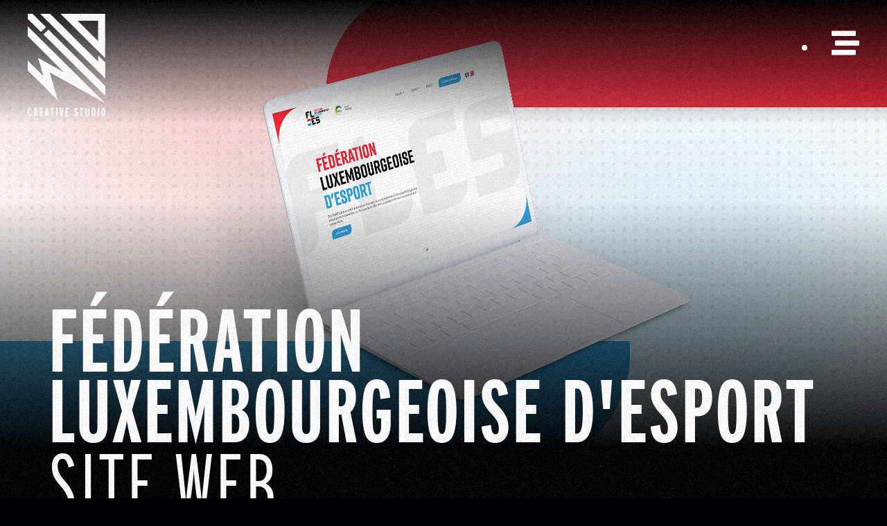

--- FILE ---
content_type: text/html; charset=utf-8
request_url: https://www.google.com/recaptcha/api2/anchor?ar=1&k=6LdDZhoaAAAAAHC7KFqzUt6jzHEwhSdRaoe5rTk4&co=aHR0cHM6Ly93ZWFyZXdpbGQubHU6NDQz&hl=en&v=N67nZn4AqZkNcbeMu4prBgzg&size=invisible&anchor-ms=20000&execute-ms=30000&cb=u3csdl8avk7v
body_size: 48486
content:
<!DOCTYPE HTML><html dir="ltr" lang="en"><head><meta http-equiv="Content-Type" content="text/html; charset=UTF-8">
<meta http-equiv="X-UA-Compatible" content="IE=edge">
<title>reCAPTCHA</title>
<style type="text/css">
/* cyrillic-ext */
@font-face {
  font-family: 'Roboto';
  font-style: normal;
  font-weight: 400;
  font-stretch: 100%;
  src: url(//fonts.gstatic.com/s/roboto/v48/KFO7CnqEu92Fr1ME7kSn66aGLdTylUAMa3GUBHMdazTgWw.woff2) format('woff2');
  unicode-range: U+0460-052F, U+1C80-1C8A, U+20B4, U+2DE0-2DFF, U+A640-A69F, U+FE2E-FE2F;
}
/* cyrillic */
@font-face {
  font-family: 'Roboto';
  font-style: normal;
  font-weight: 400;
  font-stretch: 100%;
  src: url(//fonts.gstatic.com/s/roboto/v48/KFO7CnqEu92Fr1ME7kSn66aGLdTylUAMa3iUBHMdazTgWw.woff2) format('woff2');
  unicode-range: U+0301, U+0400-045F, U+0490-0491, U+04B0-04B1, U+2116;
}
/* greek-ext */
@font-face {
  font-family: 'Roboto';
  font-style: normal;
  font-weight: 400;
  font-stretch: 100%;
  src: url(//fonts.gstatic.com/s/roboto/v48/KFO7CnqEu92Fr1ME7kSn66aGLdTylUAMa3CUBHMdazTgWw.woff2) format('woff2');
  unicode-range: U+1F00-1FFF;
}
/* greek */
@font-face {
  font-family: 'Roboto';
  font-style: normal;
  font-weight: 400;
  font-stretch: 100%;
  src: url(//fonts.gstatic.com/s/roboto/v48/KFO7CnqEu92Fr1ME7kSn66aGLdTylUAMa3-UBHMdazTgWw.woff2) format('woff2');
  unicode-range: U+0370-0377, U+037A-037F, U+0384-038A, U+038C, U+038E-03A1, U+03A3-03FF;
}
/* math */
@font-face {
  font-family: 'Roboto';
  font-style: normal;
  font-weight: 400;
  font-stretch: 100%;
  src: url(//fonts.gstatic.com/s/roboto/v48/KFO7CnqEu92Fr1ME7kSn66aGLdTylUAMawCUBHMdazTgWw.woff2) format('woff2');
  unicode-range: U+0302-0303, U+0305, U+0307-0308, U+0310, U+0312, U+0315, U+031A, U+0326-0327, U+032C, U+032F-0330, U+0332-0333, U+0338, U+033A, U+0346, U+034D, U+0391-03A1, U+03A3-03A9, U+03B1-03C9, U+03D1, U+03D5-03D6, U+03F0-03F1, U+03F4-03F5, U+2016-2017, U+2034-2038, U+203C, U+2040, U+2043, U+2047, U+2050, U+2057, U+205F, U+2070-2071, U+2074-208E, U+2090-209C, U+20D0-20DC, U+20E1, U+20E5-20EF, U+2100-2112, U+2114-2115, U+2117-2121, U+2123-214F, U+2190, U+2192, U+2194-21AE, U+21B0-21E5, U+21F1-21F2, U+21F4-2211, U+2213-2214, U+2216-22FF, U+2308-230B, U+2310, U+2319, U+231C-2321, U+2336-237A, U+237C, U+2395, U+239B-23B7, U+23D0, U+23DC-23E1, U+2474-2475, U+25AF, U+25B3, U+25B7, U+25BD, U+25C1, U+25CA, U+25CC, U+25FB, U+266D-266F, U+27C0-27FF, U+2900-2AFF, U+2B0E-2B11, U+2B30-2B4C, U+2BFE, U+3030, U+FF5B, U+FF5D, U+1D400-1D7FF, U+1EE00-1EEFF;
}
/* symbols */
@font-face {
  font-family: 'Roboto';
  font-style: normal;
  font-weight: 400;
  font-stretch: 100%;
  src: url(//fonts.gstatic.com/s/roboto/v48/KFO7CnqEu92Fr1ME7kSn66aGLdTylUAMaxKUBHMdazTgWw.woff2) format('woff2');
  unicode-range: U+0001-000C, U+000E-001F, U+007F-009F, U+20DD-20E0, U+20E2-20E4, U+2150-218F, U+2190, U+2192, U+2194-2199, U+21AF, U+21E6-21F0, U+21F3, U+2218-2219, U+2299, U+22C4-22C6, U+2300-243F, U+2440-244A, U+2460-24FF, U+25A0-27BF, U+2800-28FF, U+2921-2922, U+2981, U+29BF, U+29EB, U+2B00-2BFF, U+4DC0-4DFF, U+FFF9-FFFB, U+10140-1018E, U+10190-1019C, U+101A0, U+101D0-101FD, U+102E0-102FB, U+10E60-10E7E, U+1D2C0-1D2D3, U+1D2E0-1D37F, U+1F000-1F0FF, U+1F100-1F1AD, U+1F1E6-1F1FF, U+1F30D-1F30F, U+1F315, U+1F31C, U+1F31E, U+1F320-1F32C, U+1F336, U+1F378, U+1F37D, U+1F382, U+1F393-1F39F, U+1F3A7-1F3A8, U+1F3AC-1F3AF, U+1F3C2, U+1F3C4-1F3C6, U+1F3CA-1F3CE, U+1F3D4-1F3E0, U+1F3ED, U+1F3F1-1F3F3, U+1F3F5-1F3F7, U+1F408, U+1F415, U+1F41F, U+1F426, U+1F43F, U+1F441-1F442, U+1F444, U+1F446-1F449, U+1F44C-1F44E, U+1F453, U+1F46A, U+1F47D, U+1F4A3, U+1F4B0, U+1F4B3, U+1F4B9, U+1F4BB, U+1F4BF, U+1F4C8-1F4CB, U+1F4D6, U+1F4DA, U+1F4DF, U+1F4E3-1F4E6, U+1F4EA-1F4ED, U+1F4F7, U+1F4F9-1F4FB, U+1F4FD-1F4FE, U+1F503, U+1F507-1F50B, U+1F50D, U+1F512-1F513, U+1F53E-1F54A, U+1F54F-1F5FA, U+1F610, U+1F650-1F67F, U+1F687, U+1F68D, U+1F691, U+1F694, U+1F698, U+1F6AD, U+1F6B2, U+1F6B9-1F6BA, U+1F6BC, U+1F6C6-1F6CF, U+1F6D3-1F6D7, U+1F6E0-1F6EA, U+1F6F0-1F6F3, U+1F6F7-1F6FC, U+1F700-1F7FF, U+1F800-1F80B, U+1F810-1F847, U+1F850-1F859, U+1F860-1F887, U+1F890-1F8AD, U+1F8B0-1F8BB, U+1F8C0-1F8C1, U+1F900-1F90B, U+1F93B, U+1F946, U+1F984, U+1F996, U+1F9E9, U+1FA00-1FA6F, U+1FA70-1FA7C, U+1FA80-1FA89, U+1FA8F-1FAC6, U+1FACE-1FADC, U+1FADF-1FAE9, U+1FAF0-1FAF8, U+1FB00-1FBFF;
}
/* vietnamese */
@font-face {
  font-family: 'Roboto';
  font-style: normal;
  font-weight: 400;
  font-stretch: 100%;
  src: url(//fonts.gstatic.com/s/roboto/v48/KFO7CnqEu92Fr1ME7kSn66aGLdTylUAMa3OUBHMdazTgWw.woff2) format('woff2');
  unicode-range: U+0102-0103, U+0110-0111, U+0128-0129, U+0168-0169, U+01A0-01A1, U+01AF-01B0, U+0300-0301, U+0303-0304, U+0308-0309, U+0323, U+0329, U+1EA0-1EF9, U+20AB;
}
/* latin-ext */
@font-face {
  font-family: 'Roboto';
  font-style: normal;
  font-weight: 400;
  font-stretch: 100%;
  src: url(//fonts.gstatic.com/s/roboto/v48/KFO7CnqEu92Fr1ME7kSn66aGLdTylUAMa3KUBHMdazTgWw.woff2) format('woff2');
  unicode-range: U+0100-02BA, U+02BD-02C5, U+02C7-02CC, U+02CE-02D7, U+02DD-02FF, U+0304, U+0308, U+0329, U+1D00-1DBF, U+1E00-1E9F, U+1EF2-1EFF, U+2020, U+20A0-20AB, U+20AD-20C0, U+2113, U+2C60-2C7F, U+A720-A7FF;
}
/* latin */
@font-face {
  font-family: 'Roboto';
  font-style: normal;
  font-weight: 400;
  font-stretch: 100%;
  src: url(//fonts.gstatic.com/s/roboto/v48/KFO7CnqEu92Fr1ME7kSn66aGLdTylUAMa3yUBHMdazQ.woff2) format('woff2');
  unicode-range: U+0000-00FF, U+0131, U+0152-0153, U+02BB-02BC, U+02C6, U+02DA, U+02DC, U+0304, U+0308, U+0329, U+2000-206F, U+20AC, U+2122, U+2191, U+2193, U+2212, U+2215, U+FEFF, U+FFFD;
}
/* cyrillic-ext */
@font-face {
  font-family: 'Roboto';
  font-style: normal;
  font-weight: 500;
  font-stretch: 100%;
  src: url(//fonts.gstatic.com/s/roboto/v48/KFO7CnqEu92Fr1ME7kSn66aGLdTylUAMa3GUBHMdazTgWw.woff2) format('woff2');
  unicode-range: U+0460-052F, U+1C80-1C8A, U+20B4, U+2DE0-2DFF, U+A640-A69F, U+FE2E-FE2F;
}
/* cyrillic */
@font-face {
  font-family: 'Roboto';
  font-style: normal;
  font-weight: 500;
  font-stretch: 100%;
  src: url(//fonts.gstatic.com/s/roboto/v48/KFO7CnqEu92Fr1ME7kSn66aGLdTylUAMa3iUBHMdazTgWw.woff2) format('woff2');
  unicode-range: U+0301, U+0400-045F, U+0490-0491, U+04B0-04B1, U+2116;
}
/* greek-ext */
@font-face {
  font-family: 'Roboto';
  font-style: normal;
  font-weight: 500;
  font-stretch: 100%;
  src: url(//fonts.gstatic.com/s/roboto/v48/KFO7CnqEu92Fr1ME7kSn66aGLdTylUAMa3CUBHMdazTgWw.woff2) format('woff2');
  unicode-range: U+1F00-1FFF;
}
/* greek */
@font-face {
  font-family: 'Roboto';
  font-style: normal;
  font-weight: 500;
  font-stretch: 100%;
  src: url(//fonts.gstatic.com/s/roboto/v48/KFO7CnqEu92Fr1ME7kSn66aGLdTylUAMa3-UBHMdazTgWw.woff2) format('woff2');
  unicode-range: U+0370-0377, U+037A-037F, U+0384-038A, U+038C, U+038E-03A1, U+03A3-03FF;
}
/* math */
@font-face {
  font-family: 'Roboto';
  font-style: normal;
  font-weight: 500;
  font-stretch: 100%;
  src: url(//fonts.gstatic.com/s/roboto/v48/KFO7CnqEu92Fr1ME7kSn66aGLdTylUAMawCUBHMdazTgWw.woff2) format('woff2');
  unicode-range: U+0302-0303, U+0305, U+0307-0308, U+0310, U+0312, U+0315, U+031A, U+0326-0327, U+032C, U+032F-0330, U+0332-0333, U+0338, U+033A, U+0346, U+034D, U+0391-03A1, U+03A3-03A9, U+03B1-03C9, U+03D1, U+03D5-03D6, U+03F0-03F1, U+03F4-03F5, U+2016-2017, U+2034-2038, U+203C, U+2040, U+2043, U+2047, U+2050, U+2057, U+205F, U+2070-2071, U+2074-208E, U+2090-209C, U+20D0-20DC, U+20E1, U+20E5-20EF, U+2100-2112, U+2114-2115, U+2117-2121, U+2123-214F, U+2190, U+2192, U+2194-21AE, U+21B0-21E5, U+21F1-21F2, U+21F4-2211, U+2213-2214, U+2216-22FF, U+2308-230B, U+2310, U+2319, U+231C-2321, U+2336-237A, U+237C, U+2395, U+239B-23B7, U+23D0, U+23DC-23E1, U+2474-2475, U+25AF, U+25B3, U+25B7, U+25BD, U+25C1, U+25CA, U+25CC, U+25FB, U+266D-266F, U+27C0-27FF, U+2900-2AFF, U+2B0E-2B11, U+2B30-2B4C, U+2BFE, U+3030, U+FF5B, U+FF5D, U+1D400-1D7FF, U+1EE00-1EEFF;
}
/* symbols */
@font-face {
  font-family: 'Roboto';
  font-style: normal;
  font-weight: 500;
  font-stretch: 100%;
  src: url(//fonts.gstatic.com/s/roboto/v48/KFO7CnqEu92Fr1ME7kSn66aGLdTylUAMaxKUBHMdazTgWw.woff2) format('woff2');
  unicode-range: U+0001-000C, U+000E-001F, U+007F-009F, U+20DD-20E0, U+20E2-20E4, U+2150-218F, U+2190, U+2192, U+2194-2199, U+21AF, U+21E6-21F0, U+21F3, U+2218-2219, U+2299, U+22C4-22C6, U+2300-243F, U+2440-244A, U+2460-24FF, U+25A0-27BF, U+2800-28FF, U+2921-2922, U+2981, U+29BF, U+29EB, U+2B00-2BFF, U+4DC0-4DFF, U+FFF9-FFFB, U+10140-1018E, U+10190-1019C, U+101A0, U+101D0-101FD, U+102E0-102FB, U+10E60-10E7E, U+1D2C0-1D2D3, U+1D2E0-1D37F, U+1F000-1F0FF, U+1F100-1F1AD, U+1F1E6-1F1FF, U+1F30D-1F30F, U+1F315, U+1F31C, U+1F31E, U+1F320-1F32C, U+1F336, U+1F378, U+1F37D, U+1F382, U+1F393-1F39F, U+1F3A7-1F3A8, U+1F3AC-1F3AF, U+1F3C2, U+1F3C4-1F3C6, U+1F3CA-1F3CE, U+1F3D4-1F3E0, U+1F3ED, U+1F3F1-1F3F3, U+1F3F5-1F3F7, U+1F408, U+1F415, U+1F41F, U+1F426, U+1F43F, U+1F441-1F442, U+1F444, U+1F446-1F449, U+1F44C-1F44E, U+1F453, U+1F46A, U+1F47D, U+1F4A3, U+1F4B0, U+1F4B3, U+1F4B9, U+1F4BB, U+1F4BF, U+1F4C8-1F4CB, U+1F4D6, U+1F4DA, U+1F4DF, U+1F4E3-1F4E6, U+1F4EA-1F4ED, U+1F4F7, U+1F4F9-1F4FB, U+1F4FD-1F4FE, U+1F503, U+1F507-1F50B, U+1F50D, U+1F512-1F513, U+1F53E-1F54A, U+1F54F-1F5FA, U+1F610, U+1F650-1F67F, U+1F687, U+1F68D, U+1F691, U+1F694, U+1F698, U+1F6AD, U+1F6B2, U+1F6B9-1F6BA, U+1F6BC, U+1F6C6-1F6CF, U+1F6D3-1F6D7, U+1F6E0-1F6EA, U+1F6F0-1F6F3, U+1F6F7-1F6FC, U+1F700-1F7FF, U+1F800-1F80B, U+1F810-1F847, U+1F850-1F859, U+1F860-1F887, U+1F890-1F8AD, U+1F8B0-1F8BB, U+1F8C0-1F8C1, U+1F900-1F90B, U+1F93B, U+1F946, U+1F984, U+1F996, U+1F9E9, U+1FA00-1FA6F, U+1FA70-1FA7C, U+1FA80-1FA89, U+1FA8F-1FAC6, U+1FACE-1FADC, U+1FADF-1FAE9, U+1FAF0-1FAF8, U+1FB00-1FBFF;
}
/* vietnamese */
@font-face {
  font-family: 'Roboto';
  font-style: normal;
  font-weight: 500;
  font-stretch: 100%;
  src: url(//fonts.gstatic.com/s/roboto/v48/KFO7CnqEu92Fr1ME7kSn66aGLdTylUAMa3OUBHMdazTgWw.woff2) format('woff2');
  unicode-range: U+0102-0103, U+0110-0111, U+0128-0129, U+0168-0169, U+01A0-01A1, U+01AF-01B0, U+0300-0301, U+0303-0304, U+0308-0309, U+0323, U+0329, U+1EA0-1EF9, U+20AB;
}
/* latin-ext */
@font-face {
  font-family: 'Roboto';
  font-style: normal;
  font-weight: 500;
  font-stretch: 100%;
  src: url(//fonts.gstatic.com/s/roboto/v48/KFO7CnqEu92Fr1ME7kSn66aGLdTylUAMa3KUBHMdazTgWw.woff2) format('woff2');
  unicode-range: U+0100-02BA, U+02BD-02C5, U+02C7-02CC, U+02CE-02D7, U+02DD-02FF, U+0304, U+0308, U+0329, U+1D00-1DBF, U+1E00-1E9F, U+1EF2-1EFF, U+2020, U+20A0-20AB, U+20AD-20C0, U+2113, U+2C60-2C7F, U+A720-A7FF;
}
/* latin */
@font-face {
  font-family: 'Roboto';
  font-style: normal;
  font-weight: 500;
  font-stretch: 100%;
  src: url(//fonts.gstatic.com/s/roboto/v48/KFO7CnqEu92Fr1ME7kSn66aGLdTylUAMa3yUBHMdazQ.woff2) format('woff2');
  unicode-range: U+0000-00FF, U+0131, U+0152-0153, U+02BB-02BC, U+02C6, U+02DA, U+02DC, U+0304, U+0308, U+0329, U+2000-206F, U+20AC, U+2122, U+2191, U+2193, U+2212, U+2215, U+FEFF, U+FFFD;
}
/* cyrillic-ext */
@font-face {
  font-family: 'Roboto';
  font-style: normal;
  font-weight: 900;
  font-stretch: 100%;
  src: url(//fonts.gstatic.com/s/roboto/v48/KFO7CnqEu92Fr1ME7kSn66aGLdTylUAMa3GUBHMdazTgWw.woff2) format('woff2');
  unicode-range: U+0460-052F, U+1C80-1C8A, U+20B4, U+2DE0-2DFF, U+A640-A69F, U+FE2E-FE2F;
}
/* cyrillic */
@font-face {
  font-family: 'Roboto';
  font-style: normal;
  font-weight: 900;
  font-stretch: 100%;
  src: url(//fonts.gstatic.com/s/roboto/v48/KFO7CnqEu92Fr1ME7kSn66aGLdTylUAMa3iUBHMdazTgWw.woff2) format('woff2');
  unicode-range: U+0301, U+0400-045F, U+0490-0491, U+04B0-04B1, U+2116;
}
/* greek-ext */
@font-face {
  font-family: 'Roboto';
  font-style: normal;
  font-weight: 900;
  font-stretch: 100%;
  src: url(//fonts.gstatic.com/s/roboto/v48/KFO7CnqEu92Fr1ME7kSn66aGLdTylUAMa3CUBHMdazTgWw.woff2) format('woff2');
  unicode-range: U+1F00-1FFF;
}
/* greek */
@font-face {
  font-family: 'Roboto';
  font-style: normal;
  font-weight: 900;
  font-stretch: 100%;
  src: url(//fonts.gstatic.com/s/roboto/v48/KFO7CnqEu92Fr1ME7kSn66aGLdTylUAMa3-UBHMdazTgWw.woff2) format('woff2');
  unicode-range: U+0370-0377, U+037A-037F, U+0384-038A, U+038C, U+038E-03A1, U+03A3-03FF;
}
/* math */
@font-face {
  font-family: 'Roboto';
  font-style: normal;
  font-weight: 900;
  font-stretch: 100%;
  src: url(//fonts.gstatic.com/s/roboto/v48/KFO7CnqEu92Fr1ME7kSn66aGLdTylUAMawCUBHMdazTgWw.woff2) format('woff2');
  unicode-range: U+0302-0303, U+0305, U+0307-0308, U+0310, U+0312, U+0315, U+031A, U+0326-0327, U+032C, U+032F-0330, U+0332-0333, U+0338, U+033A, U+0346, U+034D, U+0391-03A1, U+03A3-03A9, U+03B1-03C9, U+03D1, U+03D5-03D6, U+03F0-03F1, U+03F4-03F5, U+2016-2017, U+2034-2038, U+203C, U+2040, U+2043, U+2047, U+2050, U+2057, U+205F, U+2070-2071, U+2074-208E, U+2090-209C, U+20D0-20DC, U+20E1, U+20E5-20EF, U+2100-2112, U+2114-2115, U+2117-2121, U+2123-214F, U+2190, U+2192, U+2194-21AE, U+21B0-21E5, U+21F1-21F2, U+21F4-2211, U+2213-2214, U+2216-22FF, U+2308-230B, U+2310, U+2319, U+231C-2321, U+2336-237A, U+237C, U+2395, U+239B-23B7, U+23D0, U+23DC-23E1, U+2474-2475, U+25AF, U+25B3, U+25B7, U+25BD, U+25C1, U+25CA, U+25CC, U+25FB, U+266D-266F, U+27C0-27FF, U+2900-2AFF, U+2B0E-2B11, U+2B30-2B4C, U+2BFE, U+3030, U+FF5B, U+FF5D, U+1D400-1D7FF, U+1EE00-1EEFF;
}
/* symbols */
@font-face {
  font-family: 'Roboto';
  font-style: normal;
  font-weight: 900;
  font-stretch: 100%;
  src: url(//fonts.gstatic.com/s/roboto/v48/KFO7CnqEu92Fr1ME7kSn66aGLdTylUAMaxKUBHMdazTgWw.woff2) format('woff2');
  unicode-range: U+0001-000C, U+000E-001F, U+007F-009F, U+20DD-20E0, U+20E2-20E4, U+2150-218F, U+2190, U+2192, U+2194-2199, U+21AF, U+21E6-21F0, U+21F3, U+2218-2219, U+2299, U+22C4-22C6, U+2300-243F, U+2440-244A, U+2460-24FF, U+25A0-27BF, U+2800-28FF, U+2921-2922, U+2981, U+29BF, U+29EB, U+2B00-2BFF, U+4DC0-4DFF, U+FFF9-FFFB, U+10140-1018E, U+10190-1019C, U+101A0, U+101D0-101FD, U+102E0-102FB, U+10E60-10E7E, U+1D2C0-1D2D3, U+1D2E0-1D37F, U+1F000-1F0FF, U+1F100-1F1AD, U+1F1E6-1F1FF, U+1F30D-1F30F, U+1F315, U+1F31C, U+1F31E, U+1F320-1F32C, U+1F336, U+1F378, U+1F37D, U+1F382, U+1F393-1F39F, U+1F3A7-1F3A8, U+1F3AC-1F3AF, U+1F3C2, U+1F3C4-1F3C6, U+1F3CA-1F3CE, U+1F3D4-1F3E0, U+1F3ED, U+1F3F1-1F3F3, U+1F3F5-1F3F7, U+1F408, U+1F415, U+1F41F, U+1F426, U+1F43F, U+1F441-1F442, U+1F444, U+1F446-1F449, U+1F44C-1F44E, U+1F453, U+1F46A, U+1F47D, U+1F4A3, U+1F4B0, U+1F4B3, U+1F4B9, U+1F4BB, U+1F4BF, U+1F4C8-1F4CB, U+1F4D6, U+1F4DA, U+1F4DF, U+1F4E3-1F4E6, U+1F4EA-1F4ED, U+1F4F7, U+1F4F9-1F4FB, U+1F4FD-1F4FE, U+1F503, U+1F507-1F50B, U+1F50D, U+1F512-1F513, U+1F53E-1F54A, U+1F54F-1F5FA, U+1F610, U+1F650-1F67F, U+1F687, U+1F68D, U+1F691, U+1F694, U+1F698, U+1F6AD, U+1F6B2, U+1F6B9-1F6BA, U+1F6BC, U+1F6C6-1F6CF, U+1F6D3-1F6D7, U+1F6E0-1F6EA, U+1F6F0-1F6F3, U+1F6F7-1F6FC, U+1F700-1F7FF, U+1F800-1F80B, U+1F810-1F847, U+1F850-1F859, U+1F860-1F887, U+1F890-1F8AD, U+1F8B0-1F8BB, U+1F8C0-1F8C1, U+1F900-1F90B, U+1F93B, U+1F946, U+1F984, U+1F996, U+1F9E9, U+1FA00-1FA6F, U+1FA70-1FA7C, U+1FA80-1FA89, U+1FA8F-1FAC6, U+1FACE-1FADC, U+1FADF-1FAE9, U+1FAF0-1FAF8, U+1FB00-1FBFF;
}
/* vietnamese */
@font-face {
  font-family: 'Roboto';
  font-style: normal;
  font-weight: 900;
  font-stretch: 100%;
  src: url(//fonts.gstatic.com/s/roboto/v48/KFO7CnqEu92Fr1ME7kSn66aGLdTylUAMa3OUBHMdazTgWw.woff2) format('woff2');
  unicode-range: U+0102-0103, U+0110-0111, U+0128-0129, U+0168-0169, U+01A0-01A1, U+01AF-01B0, U+0300-0301, U+0303-0304, U+0308-0309, U+0323, U+0329, U+1EA0-1EF9, U+20AB;
}
/* latin-ext */
@font-face {
  font-family: 'Roboto';
  font-style: normal;
  font-weight: 900;
  font-stretch: 100%;
  src: url(//fonts.gstatic.com/s/roboto/v48/KFO7CnqEu92Fr1ME7kSn66aGLdTylUAMa3KUBHMdazTgWw.woff2) format('woff2');
  unicode-range: U+0100-02BA, U+02BD-02C5, U+02C7-02CC, U+02CE-02D7, U+02DD-02FF, U+0304, U+0308, U+0329, U+1D00-1DBF, U+1E00-1E9F, U+1EF2-1EFF, U+2020, U+20A0-20AB, U+20AD-20C0, U+2113, U+2C60-2C7F, U+A720-A7FF;
}
/* latin */
@font-face {
  font-family: 'Roboto';
  font-style: normal;
  font-weight: 900;
  font-stretch: 100%;
  src: url(//fonts.gstatic.com/s/roboto/v48/KFO7CnqEu92Fr1ME7kSn66aGLdTylUAMa3yUBHMdazQ.woff2) format('woff2');
  unicode-range: U+0000-00FF, U+0131, U+0152-0153, U+02BB-02BC, U+02C6, U+02DA, U+02DC, U+0304, U+0308, U+0329, U+2000-206F, U+20AC, U+2122, U+2191, U+2193, U+2212, U+2215, U+FEFF, U+FFFD;
}

</style>
<link rel="stylesheet" type="text/css" href="https://www.gstatic.com/recaptcha/releases/N67nZn4AqZkNcbeMu4prBgzg/styles__ltr.css">
<script nonce="xLqnuXv8Id-o0gqWuIH4FA" type="text/javascript">window['__recaptcha_api'] = 'https://www.google.com/recaptcha/api2/';</script>
<script type="text/javascript" src="https://www.gstatic.com/recaptcha/releases/N67nZn4AqZkNcbeMu4prBgzg/recaptcha__en.js" nonce="xLqnuXv8Id-o0gqWuIH4FA">
      
    </script></head>
<body><div id="rc-anchor-alert" class="rc-anchor-alert"></div>
<input type="hidden" id="recaptcha-token" value="[base64]">
<script type="text/javascript" nonce="xLqnuXv8Id-o0gqWuIH4FA">
      recaptcha.anchor.Main.init("[\x22ainput\x22,[\x22bgdata\x22,\x22\x22,\[base64]/[base64]/[base64]/[base64]/[base64]/[base64]/KGcoTywyNTMsTy5PKSxVRyhPLEMpKTpnKE8sMjUzLEMpLE8pKSxsKSksTykpfSxieT1mdW5jdGlvbihDLE8sdSxsKXtmb3IobD0odT1SKEMpLDApO08+MDtPLS0pbD1sPDw4fFooQyk7ZyhDLHUsbCl9LFVHPWZ1bmN0aW9uKEMsTyl7Qy5pLmxlbmd0aD4xMDQ/[base64]/[base64]/[base64]/[base64]/[base64]/[base64]/[base64]\\u003d\x22,\[base64]\\u003d\x22,\x22w5zDo2/[base64]/wqLDuyF2fAsVfcO5wpEFwoLCkMKuaMONwobCocKjwrfClcOLNSoqPsKMBsKYcxgKKXvCsiNowrcJWW/Dt8K4GcOnVcKbwrcLwprCojBgw4/[base64]/WRZ0WMOYw5w+BDrCi8OBBcO/w7QJcGTDhBfCm1bCi8KxwoDDvWN/VG49w4dpIxzDjQtNwr0+F8K7w4PDhUTCtMO9w7FlwprCjcK3QsKKW1XCgsOAw6nDm8OgY8Oqw6PCkcKrw6cXwrQBwp9xwo/[base64]/CpBzCknHCuW3DosK8DyUSw4NNw74YAsKpQcKSNxNuJBzCuwXDkRnDrlzDvGbDgsK5woFfwp7CisKtHF/DtirCm8K4MzTCm07DjMKtw7kkPMKBEHcDw4PCgFnDvQzDrcKlc8OhwqfDhS8GTkDCojPDi1zCtDIASTDChcOmwqcUwpPDicKdRjzCgBNfMkfDpsK1wqzDg2TDhMO3JxTDg8OoClZew4trw7/Dl8K+aW7CiMOvGT8ORcKULgDDp0HDuMOTFlXCgAUCOcK5wpvCqsKRWMOuwpzCkShDwoFewoFzTCvCrcOfAcKAwp12Dm5KPwlUIMOSJHhoXA3DlBVyRTFRwoTClx/[base64]/Dv8OvecOFw4MDNQNNEwjChAtqwo/DksOiGxXDlcKNCSBgFcOlw7nDj8KMw5PCjhPCmcKRKg7CsMKUw7QgwpfCnj/CtcOoFsOKw7sSDmk9wqXCvjhxdhXDtzQNeigmw5YZw4fDtMO1w5AnDBY8L20MwqrDoRnChmgWEMKMSgjDoMOrKijCuQLCqsK6TBpfVcKhw4HDjm41w7PChMO5aMOJwr3Cm8O/w6IXw7zDsMOxcWnCnBlEwp3DpcKYw702ehPClcORecKYw7VBEsOIw7zCqsOLw4LCi8O6G8OFwoPDi8KPdzBHSQx4CG4Rwp0gSR1LG3ExF8KxPcOcGkLDiMOcFjUAw6PDkzXDpMO0OcOpJcK9woDCrGUyfilLw5dBC8KAw4oxBMOew5jDiEXCsTEcw4/[base64]/DhMOFw7MGwpzCvsO+W0YBw6LCvk7CoinCiU8pZRgzQic0wozCosOHwo04w5HCh8K6RVjDpcK8ZhvCmUHDrgjDkRhDw4s6w6TCmgRNw6/CiSZkEnjCgBQ6a0XDkh8Jw53Cm8OiOMOowqXCscKQGcK0D8Kvw6pXw5xOwpDCqAbCjjAXwqXCsgdpwqfCmRDDr8OQL8OzNX9GC8OECR0+wq3Cl8O4w4NHacKCVkjCkhXDrRvCtcK5LiBJXcOzw6nCjCvCg8OTwoTDsVpnbUrCtcO/w4DCtcO/wrbCtzl+wqXDr8KpwrNxw7MBw5ArMHUbw6jDpcKiPhrCmsOSVhfDjWzDscOBEmZWwq0Iwr5Aw49Jw7XDlSkYw7Q8A8OJw7EqwrfDny9gY8O9wpjDncOODMODT1taW3w9cQbCrMONa8OfLcOew5YEQcOoDcOVZsKdE8KJwq/CtAzDhTl1SADCosK9Uj7DgsOSw5nCgMO4fSTDm8OSeSBABFLDhW1bwoLCrcKvZcO2ccOww4PDlSzCrm5nw6fDg8OyADrDo38GAwDCtWoKFiBjUnPDnU5xwoccwqkiahd4woJ3LMKcW8KLIcO6wpbCt8KJwovDtHrCvjA0wqhaw7IWAh/CtmrCpnUXGMOHw58MdSDCisOtf8KaEMKje8KzGMOnw4/[base64]/DgcKDejU2w5TCiV/[base64]/wqTDo33CqsOlwr3Dt8OnOksHPAPDiW/DhBQOKcKsElDDmsKRwqtMLQNZw4TChMO1c2nCsnwBwrbCn017KcKXacO2wpMXwohaEwA2wrrDvRvChMKILlImRjo7JmHCisOneDbDgxHCqkQyd8Ojw7LCh8OsJAt9wqw/wpjCrRAVfF3CvDkmwoc/wpl0dFMdKcOxw63CicKJwphhw5jDlcKQJg/[base64]/Ck2drJDcNwpbDs8Oew7lYRQcLcj3CnzgkC8KZw6EQw6LDv8K9w6/DuMOcw6BHw7cEXsOrwp5Fw6trLcK3wrDCvnLDisOUw4vCtMKcTcK1aMKIwqZUIcOKf8OCUXvCv8K3w6jDowbCgcKRwpIywrDCosKNwqbCrnRpwrTDiMOGH8O9e8OwPcKHMMO+w7V3wpPCr8Oqw7rCi8OGw7HDjcK6acKKw4c/w74tOsKbwrpywoTDqkBcZHI4wqcBw7VZJDxdW8OvwrPCi8KYw5TCiRjDgR8jG8OYYcO/a8O6w6zCjsKHXQ7DtW5UOWnDhcOHGcOLC3suXcOoHXbDkcOVBMK9wrPCr8OXMsKgw4rDiXjDkAbCvl/[base64]/[base64]/LizCtMOwwoICIcKlwqLDmcOrYcOyfMKPwrLCssK0wqrDpysxw6PDi8OUHsKmUsKmYsK3fGHCiljDr8OPFMKSLTsNwoZcwo7ComDDkkY9K8K0Hk/CgXI9w7kXEXbDuXvCuFTCk3rDl8OCw6vDtcKzwo/CvwDDtnPDksOuwoxbOsKuw6Ecw4HCjmV9wqxUNTbDnXzDrMOUwrwnInzCrjfDucOHVA7DlAsZIX8pwohCK8Klw7zCvMOEP8KAWxxwYCAdwodXw7TClcOvJX5IW8K0w6k1w4dBeEcgKVfDkcK/ZANMdCvDpsOPw6fDmxHCgMOVfDhvXhLCt8OZdRjCl8Oaw6XDviLDpQIAcMKqw4hewozDizslwrHDh0x+ccOIw7xXw5hsw45TF8KtbcKjIsONecK0wqguwrg3w4MgXcOhMsOEVsOQw4zCt8O/wpvCujRLw6bCtGU3B8OidcKQf8OIeMOpEThdAcOJwojDrcK+wpPCucK3OW5gXsKlcVFXwrbDl8KFwo3CuMO/DMOZOVxlVi90aGFHCsOZFcKLw5rCl8KqwqtVw4/DqcOow7NDT8Oof8OxbsObw7w0w6HCqcK5wo/DjMOMw6IYO3LDuU7DhMO0f0HClcKDw6jDjD7DmmrCk8KSwoJ5IcOyUsOiw6rCgijDqhB0woHDm8KaFcOyw5jDtsO3w5FQIcOew7LDlcOnMsKpwrBqT8KCWA3Dr8O9w4/ChxdEw7/DosKvWkbDrVnDlsKEwoFAw5QnLMKhw6x6dsOVUxHCmsKDAwnCvVLCml5BTMOiNRTDq2TDsWrDlX3Cg13CvGQKEMK7TcKewprCnMKlwp7CnCTDhUrCqX/CmcK4w7ccEQzDjR7CpRXCj8K2OcKrw5gmwqtwVMK7dTJUw6VSDVxcwr7DmcOjQ8K1VzzCoWXDtMOFwqrCvnVLwrPDlSnDulp2RwzDhW5/dD/CssK1LcO9w6FJwoQVw6dcXTdDIy/[base64]/DqcO1KMOebWlBF8Oaw7sDw6Ybw5PCnwPDuS1Dw5o7QGrCncO+w7jDt8KuwooXaSUcw403wo7DuMO9w6UJwoIVwobCoGwYw6p/[base64]/[base64]/[base64]/c8Ksw73CtcOoPcOpRSkZw6nDq8Oew64FG8KLwooSw5DDniZlcsORdnzDpMOrLhLDokvDtkPDusKPw6LCvMKSDjDCl8OqGRA9wrcFEhJZw5QrbGPCpTDDrQAvGcOKd8OSw7XDk2vDlMOJw4/DqAjDq23DkGDCusK7w7BMw6MEKRUXLMK5wqLCnQTDuMOawqrCkxhtQmlzeGfDjhJJwoXDgyp5w4VKOlTCmsOqw6XDmsOgV3zChRXCpMKnO8OeE0UiwoPDqMOww5vDr1N0M8KpLsO4wqvDh2rCpDPCtjLCgTnDiHB8McOmFkslZAAKwqtTYMOkw6opQ8O/bRNma23DmlrCvMKSMEPCkA8FIcKXNmrCr8OtDnfDt8O5YcOeNiADw6zDrMOeVTDCksOYWm/DsX0bwrNKw7ltwrsiwqp0wpIpTyLDvDfDiMO9Hys0MQbDq8KmwrxrLBnCqcK8NjXCtzPChsK1LMKnEMKPB8Oew4luwo7DlV3CoRDDmzMnw7zCi8K7UAJ0w79jZcOUFsOXw7xuL8K2AFgPYmtfwq4qKFjCr27ClMK1bWfDnsKkw4HDjMKvAQYlwqPCucO/w5XCjnnCqF8OYylyGcKzQ8ObDcOmWMKMwrVCwoDDjsOCBMKAVjvDoCQFwp8XXMKNwoHDssKIwqMFwrVgM3fCmlXChBzDg2fDgQBOwog4CCBxGiJlw5w7W8KPw5TDiGbCvsOqIk/[base64]/[base64]/DncOBwo7CmsOCwo0ZBsO9IxPDisOURBgjw5xOYEZ/HsOjKcKKAELDtTwlHE/CsXNsw6VOI0LDtsOHKMOlw67DnDXCusOEw7nDocKTKx0lwrbCl8KKwrlJwpBdKsK0FMOFQsO5w7J0wo7CoTPCr8OtAzbCsWnCuMKPSQDDusODScOvw4/Cu8OUwq9ywrJablLCp8OhIzs1wqrCi1rCjk/Cn00xKXRhwpTDu1knCGLDkRXDjcOEdm4iw6h9Mzc7cMOaA8OsJHvCnEzDjcOew4AKwqp7cVZaw5wcw5PDo1zCvE0fEcOkfXl7wr1rY8KLEsO8w7bCuw9Pw6lvwpnChUnCmV3DqcOmFVvDvQ/ClFp7w48CQiTDrMKUwpQsF8OQw6LDlXHClW3CvAU1c8O5a8KnXcKTHjwPVH0Kwp8awo/[base64]/wrrCvMOWw6FQHsOZwr7Ckh/DoMO0A8OxdTTDoMOdS2bCgcK6w4tiwpLCmsO9wpQuDh7CmsObfR0PwoPCiiJnwpnDsQ5ZYlEJw4VOwoJ8TsO7GVHCp0rDncOTw5PCtAsQw5HCmsKvw5bCvsOxSMOTY2/CrcK4wpLCvsOWw7hPw6TCmyEjKG0sw53CvsKneSBnEMKJw4UYcGXChsKwCVzDshtpw6U/wpV/w49PEgIjw6HDpsKNYRnDuFYSwqDCuzVZDcKQw6bCqsKEw65Cw71bfMOACHXCkRzDonc8QcK/wqdew4DDtRA/[base64]/[base64]/bnAOw6TCkw4Zw4RUDMOYw7ROTcOaFQdbInxySsO6worCoj4tCMOHwootVMOYXMK7wrTDu2okw5zCjMOAwpRIw6hGaMOVwr/DgC/CrcKSw47Dj8KLZMOBdRPDoVbCmBPDqcOYw4LCrcOiwppqw744wq/Ds1LCtcKtwqPCp3bCv8K5NU1hwrsdw5V4dMKowrgSZMKLw6rDlDPDo3jDi2kCw41ww4/CuwjCjMKWdsOUwqfCpsK5w6UJaxXDjQpawp5KwosawqZqw71XDcKsBAfCmcOQw4LDtsKKQGYYwpt0Vi4Gw4rDpGbCh3g3HMOaBEHDhy/DjMKPwpvDgQYUw77Dv8KHw7cZZsK+wqfDmRXDg1LDmhE+wqrDg2bDrXMGLcOuCcK5wr/Cqj7DphrDicKGwoY5woIMJsOCw5xFw60rP8OJwr0GHsKlZ3hgQMOgRcObRCNew5oWw6TDvcOswqduwr/CqijDizlGcDTCpSzDh8K0w4l8wpzDtBLCsioawrvCkcKFw4jClQ0RwpbCv3TDi8KdUcKmw7HDocKQwqDDnRECwoNXw4zChcOzBMKlwoHCrz5vUQ5pF8KOwq1UHRgiwptHR8Kdw6rCmMObBRbCgsONR8OMW8KRGFRxwr/CqMKqb0HCisKOJxjCksKlQsOKwoonRArCqsKgwoTDvcOkQcO1w4Mjw5A9KgoUJXxVw6PCgcOeSAFbAcOtwo3CvcOkwpg4wp/DuHUwYsK2w6A8NzTCqMOow5nDoHXDtjTDssK1w7dbXwUqw6kUw63CjsKgw5d4w4/DiX8Yw4/DncOQOARvwp9mwrQIwr4tw7w0KsOPwo5scTdkK1TDtRUcQHp7wrXDkxEhO1PDgBPDrcO7DMO3alXChGF6AsKVwrDChx07w5nCtnLCn8OCU8KZMl4vd8KnwrAZw5YIb8Kyf8O2OA/DqcKqF01ywr/DhFF4MMKFw7DCq8OzwpTDi8K5w7RTw5Yzwr9Sw6xpw7DCt3xAwpxtCirCmsOyUcOawrxrw5TDhjhXw51vw7jDsEbDnRvCnsKfwrdHJcKhEsKNAQTCgMKXSMK8w510w4PCrxVUwp4/BF/[base64]/CusK9wow1wot2w4pYBcOrw408a8Kiw447WF/[base64]/DlUNYwo4LM2HDtGxhw4DCrlnDm8KADUJ1w6jCvCdcwqHDuxpjYGXDqAjChV7ClMKIwqbDp8O5WlLDrgPDocOoDWhNw7jCpF9twrcgYsK8KsOiYjZhwp1hXMKBNEY2wpsAwpnDqMKFGMOofTzCoyzCu1/CqUTDjMOKw43Dj8OTwrpEP8OxPyR/fExNMjjClhHChxXDigXDu3NZMMKaHMOCwrHCryHCvnrDlcKiGRjDjMKFfsOgwojDhsOjXMOdAsK4w4UqMV82w4LDlHnDqsKNw7/CkW7CjnvDhQocw6/CrMOtwqsUesKVw6rCsinDncOhMAXDrMOOwrksf2R0O8KVEGtIw6BTXcOcwo/Cm8KeLMKdw4nDjsKNw6nCpRNtwqhuwpMYwpbDv8O8H3HCknzDuMKxayE6wrxFwrFvKMK8UzsSwrvCoMKbw5ccF1sGecKlGMK5VsKiORhqw70fw4hKacKqJMOaL8OUXMO3w6p3w6/Cr8K9w7/Cm2k/I8KOw60Pw7TCicKLwrAgwrlqJkpFH8Oaw5sqw5w6fhfDtEHDkcOqETTDkcKVwr/CsyLDpC1UZj85AUnDmV7ClMKhYxhNwq/DrcK9ByEZKcOxBGoIwo1Nw5dQOsORw7rChRIlwrgRLlnCsAzDkcOfw5JRN8OaacOmwowabQHDv8KLwpjDqMKfw7rCs8KyfiHCusKkFcK2w7o/e1gdCyHCpMKsw4fDgMKtwqfDiRJRDmJURSvDh8KxVMO0esKmw7/Ds8O6wohOeMOwQMK0w63CncOkwqDCnz4THcKENjQDesKTw7QeacK/bcKcw4PCncKYTiFZbHPDvMOBe8KcGmc1VDzDvMOJEX15JGUawqk0w5EiAcOIw5lkw7nDnHpEQEjDqcKVw58FwpM8CDFAw4HDgMKbMsK9dCXDpcODw6zChMOxw4fDjsKrw7rCuizDm8OIw4Ynwp3DlMK7KzrDtQBtTcO/wo3Ds8OLw5knwpt9DcOiw752RsOjZsOjw4DDqClXw4PDg8OQfMOEwrVVXQA2w4tswqrCtMOpw73Dpg/[base64]/[base64]/[base64]/CssOwUsK8wpDCksOLwpgJwqRMbwkjUzh2f1DCtD0FTsOIw6rCvw8nBy7Dry4sZMKpw6LDnsKZM8OOw4Zew64mwpfCpxdnw4dEAU9jaQMLN8OXNMO6wpZQwp/DncK/[base64]/w6Z3wq7CkhTCnwB3GA/DmMKnw7xXUm/CtWHDs8KLUWvDjXU5ETLDmCDDosOSwoMJHytrD8Kqw4zCsXMBwpzDjsORwqkpwqFywpI6wow/[base64]/Cl3l7e8O1alRUworDjUBcw5coSsKpwoDCgsO2BsOHw5/DnXDDkmtUwrxWwoPDqcO+wrNiFMKRw5fDlsKqw6E2P8KzccO4MQPDrxTChsK9w5RNY8OVNcK4w4soccKGw4jDlVIuw6/[base64]/MTFdwohKwr1EXsKScsKROk5vw5gQw7jCscKBZjDDnMKywrrDoy4fJcOFRkRMIcOyGDTDkcO4YMKkOcK0NVvDmxrDtcKdPGBhT1d/[base64]/cMOEenvDgUhww6U6wp14CQN2dcOkTcKgwpESYsK6e8K/[base64]/[base64]/DjsKOBzDDjMOAXMKgw4HDqG9PCHXCrcKIYQbCgXVcw73CucKUUWLCncOpwpkQwqQhHMKgJMKFUlnCpSvCoBUJw5VeWWvCgMKxw4zCucODw4fCgsO/w69vwrMiwqrCosK7wpPCo8Ovwpg0w7HCmhLDhUppw5bCpcK9w7nDl8ORwpLDlsKuKTPCksK1JWgJN8O3ccKiBg3Ct8KLw7dxw5rChsOSwo3DvlNcRMKjHcK7wr/CqcKIbkrClE0Dw4rDucKxw7fDmcOTwpd+w5UWwrrDj8O8w5vDjsKFHMKgQTvDmsKfJMKkaW/DmMKTEVjCtsOlSWnCnsKva8O5a8OQwrAyw7kSwrNHwpzDjRXCvsOleMK8w7XDuiPDpCoOB0/ClXwRbXfDlxDCqGTDiirDtMKbw6FOw5jCqMOQw5skwqIcAW0Twq12D8O3MMKwIMKmwrQBwroDw7XDignDrsK0E8KTw47CuMKAwrxGSjfDrQnCrsOqwoDDkwwzShtxwqFwX8KTw59rcMK6wr4OwpxkTsO7HxhYwonDmsKCLsOhw4xUfljCr13CiVrCllUGRz/CpmvCgMOgPkQgw6U8wpXCo29vQSUvZcKGOw3CjsO7f8Ouw552YcOCw5Qpw5rDvsOgw40hw5w5w6MYfcKaw4J2BlXDjAdmwrYvw4HCl8O/PAkfDMOUSy7DjnTCigBZDj8RwoMkw5nCgAPDihbDu2JrwofClmvDsXxgwq5Wwr/CmBPCj8KfwrEgGhU6MMKDw6HClcOIw6bDuMObwp7CuEMJX8OMw59Uw5fDhcK1KUlcwqPDrE84RcK9w7/CucOkesO/wrUDGsOSDMKvaWhCw6gdA8O3wobDlAjCucKQbxwOch4gw7TCuzILwrPDrTh+XcKgwpdAYMOzw6jDsE3DvcOZwqPDmHhHDnXDscKsbwLDg2x/[base64]/YBjChMKKLsOxDcKzwqPCpcKHSgvCvXfCtMKgwop4wr5HwohKIUl4fyN2w4fCoTjDiS1cYgxTw5QrdyMjP8OHZGZ1w6J3ICQww7U3ccK+LcK3ZgfDoFnDuMK1w7/Dn0HCt8OPPTQuQDrCs8KVwq3DqsKIfMKUEcOSw6/[base64]/DuMKEVzjCoDTCoMKcAcOQw4fDllI1wqTDnMO4w4/DksKewofCqGcjFcOeKnx1w5DClsKpwoPDnMOJwp3DhsKSwpstw51iYMKaw4HCjzAgWXQiw68+TMKYwp/CqcObw7VpwrvCrsOBdcOCwqbCkcOaDVrDocKEwoMewo4ww654WXEKwotDPFcGf8Kjd1HCsFoHKVwOw5vCnsKaK8OHfsO9w4s9w6VKw4fCuMK8wrnCl8KPMg7Dt0/DqChMSiPCucO7wq0PSDdfw4DCikV9w7fCg8KpJsO1woQWwoFYwrxRwrN5w4TDmXHCkHjDozXDnCLCnxRPP8OvFcKjVUbCqg3DkgcED8K8wqjCgMKCw6cKZsOJFcOQw7/CmMKULnPDmMOswpYRwq9ow7DCscOHbWnDjcKMU8Ozw4DCuMOIwqEWwpZ4HifDvMKpZhLCpBTCq0QTTF1uX8KQw6vCjGFLLFnDi8K1D8OIFMOBEHwecV1jHh7Dk3LDicKPwo/Cm8K/wrQ4w6LCnSrDuhnCmRvChcO0w6vCqsOtwrFtwp8AJRtfM0x/w6DCmlnDoWjDkBTCrsKzYSt6UwlwwqMpw7N0QcKCw514c3vCgcOiw4rCrMKfZ8OQaMKCw5/[base64]/[base64]/[base64]/[base64]/DqMKlHmHCkCjDqxzCkD9sFsK7EgjDqRBUwpxuw40twprDoG44wqplwobDucKnw4ZDwoLDi8K2JjlrBMKrd8OEOsKrwpjCn2fCiAXCmAVMwo/DsW7Dok1ORMOPw4fDoMKtw47Cn8KIw6DDsMOaN8KxwpHDiA/DpxbDhsO+dMKBD8OWDlNjw5TDsEnDl8KJJcOFUMOCGDcdH8OLYsOxJxDDl1UGWcOtw4PDmcOKw5PCgzUMw4Ajw4oxw71cw6XDlivDnjM/w57DpB3Cp8OSQQ08w619w70FwoUxG8O/[base64]/[base64]/DggoawoFQCMOEN1VTWcOowoBqecKpwrTDs8OPKALCkcKiw4DDphfDhsKGw7PCgsKGw54HwpJ+FxtOw7XDuVZnLMOmw6jCicKab8Odw7nDgcKHwohOaXJrD8KlJcKow5k8PMOUFMKWD8OQw63Dql3CmF7DjMK+wpLCoMKqwo19UsO2wqHDt11cXz/[base64]/CkW/[base64]/[base64]/DpVnDii7DlMO9X2cHwprCjQ8OwoPDrcK7w5FNw6lxLsOzwpI1TMOFw6oGwojClcOEXsKbw6PDpsOkfMONJsKFXcOjDQrCq1fDgRgewqLDpRFrU1rCjcOiccOrw49Uw61DVMK7w7zDrsKaQV7CgiVdwqvDuBbDnFwNwrlaw73CjGggdjQJw5/DhmcVwpLDg8KiwoICwqYCw4HCucKyKgQDEwTDo1pJRMO7CsO6cX7Ci8O/XnZdw5rCjsKKwqrDgX/ChMKcEkUKwoMMwrjCqnrDocOfw4LChsK7wp7DgsK0wrNwRcONAV5LwoIYTFhRw4wmwpLCusOew4lpV8Ore8ONXMOFIxbCiBTDmT8QwpXChcO9fFQcfnfCnjEiIhzCoMK8QkHDiAvDoyfCkEQLw69wUg7DjcOvdsK9w5bCqMKJw73ClmkLK8KuYR3DssK+wrHCsy/[base64]/CnsOtwrnDuF7Do8K0A8Oxw7HDiD89woHDtXzDnU9lSkvCr1VNw7IYQ8OVw6MRw7xEwpobw5QQw7pAPMKZw4ItwonDon8ZTBjCs8K/GMOII8OBwpMqHcO2PCnCj0Iewo/CvA3DvX55wqEdw7UrOUQ8ViDCny3Cn8OIQ8OiAjvCuMKew6VSERhJw73CvcKXCgnDpCJUw5/[base64]/DuVhuw7/CiTjDjTLDjsK2AhHCvGHCsMOMZEobw708w54aRcKVbF9Pwr/ChnfDmsKmalHCtnjCkxp7wp/[base64]/[base64]/[base64]/Ck8OmJ0Abw7U9AzjCl8KTw7nDt8O7BEBZw4B4w5XDpX0Nw4UWWm/ClwRFwp/DmHfDvjrDr8K0bgHDsMODwojDncKbw6AKHCgvw4EmCsOsQ8KDAkzCmMKiwqjCtMOOZsOVwrcNAcOEwo3CicKfw5hMBcKzccKZWRvChsOFwpF5wpVBwq/[base64]/Cn13CuMKmw40HwpLDuGjCkMK+w5/Cln/DhsKVa8O8w64KR3TCqMKrVx4nwr17w4fCjcKrw6HCpsKnQsKUwqR1exfDlcOnSsKEZ8OrdsO1wqrDgyvCicK7w7bCokxvAGcdw6FgFBXCqsKJUXVNMWBdw6Z3w7jCk8K4BmPCnsKwMDnDoMOUw6/Ch1XCsMK6b8OYVcOywroSwrkzw4/[base64]/Dv1ZtSMOZAsOPAcKdwoh1wpzCgzPDocOuw7QCJ8KEYMKObcK7T8KMw7dfw6Aqwp5TVMOuwo3Dl8KcwpN+wofDuMO3w4F0wpc6wp8Nw5PDmXdXw4cQw4bDoMKVwpfClGjCrk/[base64]/DkBzCuBcdRFXClsO6wppSZHgxwpYhRx59cAAgw6pGw7RVwq0iworDpgPClUTDqBvCrT/Cr389MBsjVUDCogp2FMOXwpHDi2jClMKFKsO7JcO8wpzDqMKMLsK/w6Fhwr/DiSnCvcKAcgECTx0wwqUoKgUJw4YowpZkDsKnDMOEwqEWO2DCrSjDnnHCpMOfw6N0Zhtuw5bDs8KmNcO6FMKMwozCncK5c1RVCivCv3zDl8K0QcOGHsO1C1bCj8K6S8Ooc8KMCcO8w5DDoCrDvBoneMOGwo/CoibDsy0+wqPDvsOrw4LCtcK6NHjDhMKUwoYCw4DCscKVw7TDnkLDjMK3wpXDuRDCicKJw6bDm1zCmsKyKD3CjcKUwoPDjFDDhwfDmxYswq1ZNsOWasOxwoLDmzzCgcKzwqp0bcK0wpnCk8ONFzs9wpTCjS7CvcKOwqkqw6wZAsOGNcKMJcKMeXoYwqQ/JMKDwrXCqUTCnR5IwrfDvsKrK8OcwrgpY8KTeTsuwpcqwoYeQMOfGsK+XMOsWWJewp/CpsKpHnEKJn1MGiRybmbDrFMmC8KZcMOQwqDCt8K0aAJhfsOZBgQCKMKVw4PDihlOwqhXe0nCp2tKZVzDmsOVw5jDucKUAgzCoXtcOSvCg3nDhsKdAVHCnnplwqLCnsKYw4/DoSLDhEogw5nCrsOPwq8nw6TCucO9fMOMBcK9w4PCncOlBDU9IEPChcO2A8OHwooRA8KmIWvDmsO+BMK/[base64]/wrrCuE9ewqFawrEzHmzDvn1hH2hTwofDm8OgGMKDM1LDuMO/woZmwoDDtMOcMsKDwrZ9wqUcBzNPwpNzHg/CgWrConjDqkjDqmbDmxVvwqfCvh3DncO3w6rCkB7CssORSA5WwodRw5R7wrDDpsOXCnFPwqBqwppQesOIXcOkU8Ovf2FrSsKHaTvDjcO1VsKqbQdVwr/Cn8OUw4XDsMO/LFsHwoUJMkvCs2HCrMO/UMKvwozDuW3DhsOsw6Bhw6E7wolkwp8Vw4PCogQkw4M5TxBgwoXDj8KOwqLCvcKHwrTDq8Kfw7g/ZX88Y8Kgw50zVmRaHThbGBjDuMKCwpQDJMK4w5p3Q8KcRA7CvTrDrcKhwoHDhgUiw73CjVJ5OMKxworDkFd8M8O5VkvDpcKNw5fDocKVD8O3QsKcw4TCmz3CtxZ+EG7Ct8KmK8Ozwq/Cok/ClMKiw5R9w4DCjWDCml/[base64]/w67Dl8Oew6YnTMO1RyfDp8OIwoxPOcKfw6TCncOFc8KBw4Uow7hIw4V0wprDmsOcwr0Pw6LCsVLDrms0w6jDlGPCth1PUWTCml/DkcOYw7jDs3fDhsKHwpHCoXnDsMOgf8OQw7/[base64]/Cvy5pCC/Dm8OXwqMGw7B0JRvCsGthwrfCq2MZNFnDncOgw5bCiCtpTcKyw4c/w7XCmcKZwoLCocO8YsKuwrArecO8S8KkM8OmPXl1w7LCucKpbcKPcR4cCsOsHh/DscONw6t6RjPDhXnCuxbChsO/w47DmibCpSDCj8OYwqU/w5R9wr57wpDCmcKmw63CnRBGwrR/PXPDocKFw55lc1IsVkI+b0/Du8KUUwACKyxLbsO9GsOUEcKbcBXCscK8N1PDk8OLJsOAw5vDnAQqCRssw7ssQ8O/w6/Cqmg+JMKcWhbCmMOywqlTw40rCcOqUhrDlyXDlTkOw7J/w4/DrsKSw5PDhF0eIAQuXsOCOsOyJsOrw4HDrRlUw6XCrMOHaDkfa8O8TMOowrfDosKpdhjCssKrw4k/w4YeeCfDrcOTbALCrkxVw4PCisKLKcKnworCv3gew5vDl8KuBcOfNMOnwp4tdFbCnQssbn5aw5rCmToePMK8wpzCgCTDrMOfwq4oMwXCqXzDnsO5w49oHEorw5Q+QnTCvU/CscOhDAE1wqLDmzsvR04AS2I9YBPDtmBew5w/w5EZL8Kew7RHcsOLb8KSwopjw5t3fA9/w5rDm25bw6Z7KcOSw50bwqfDk0/[base64]/[base64]/Cg8KPTlcMwq8SWQjCtcO3wqk+wo9ewpjCi17Cn8KxTiTCjmRXb8OPcF/DnikTbMKFw7FzOCRnQMKsw71ofcKyK8OPDXJlDEzCg8OWYMODM27Co8OHQDzDgxHCmA8Fw6zDmlENQsK4w53DomUZBz00w6/DosO6eFUXH8ONVMKKw4jCo3/[base64]/CsXvDrMOYMsKLwrYnwqfDs8OTw5DDlsK8a8O/w47Dok0/XcOCwonCnsOVMmHCjEIpO8OmBG1kw6LDp8Oie0bDgVomdcO5wo9/[base64]/[base64]/w4c4U1oyMsKxw4MswrTDicOPwqvDp8O/Oy/[base64]/CtMKvwoXDscOxLSN5w5TDoDxhaSjDq2XDjxIHwoZsw4zDtcOGAXNqw4IWMcOXJATDtCxCdMKiwqTDjS/[base64]/[base64]/[base64]/[base64]/[base64]/ClBFXVsKYw7EawoENw5wuwq5mwoHCnCLDqn5XOVNHfWvDgcOVd8KRQU3DusOww61KP1ogCMOsw48FMnozwrYlO8KpwrMpLyXCg0TChcK0w5VKacKlPMOMwpzCtsKnwoI4CMKjY8OXZsKGwq1O\x22],null,[\x22conf\x22,null,\x226LdDZhoaAAAAAHC7KFqzUt6jzHEwhSdRaoe5rTk4\x22,0,null,null,null,1,[21,125,63,73,95,87,41,43,42,83,102,105,109,121],[7059694,433],0,null,null,null,null,0,null,0,null,700,1,null,0,\[base64]/76lBhn6iwkZoQoZnOKMAhmv8xEZ\x22,0,0,null,null,1,null,0,0,null,null,null,0],\x22https://wearewild.lu:443\x22,null,[3,1,1],null,null,null,1,3600,[\x22https://www.google.com/intl/en/policies/privacy/\x22,\x22https://www.google.com/intl/en/policies/terms/\x22],\x22lzY6R1ivRFT+jHzcEpWwdiPqoiDYogcqZW/S9BmLzp4\\u003d\x22,1,0,null,1,1769919359578,0,0,[90],null,[112,61,208],\x22RC-CtYc0-Z0j_Vjzg\x22,null,null,null,null,null,\x220dAFcWeA7BLPZzvyuRPr_Y9uEuUs8-xNfVu_8Ty2ghUcxLbh0wzIQAewKZY9YwXi7vqSd0PuBXwiqBaEut29wplfd6N4YBhtUbDQ\x22,1770002159538]");
    </script></body></html>

--- FILE ---
content_type: text/css
request_url: https://wearewild.lu/content/themes/wild/style.css?ver=1.0.0
body_size: 5406
content:
/*!
Theme Name: wild
Theme URI: https://wearewild.lu/
Author: Wild Creative Studio
Author URI: https://wearewild.lu/
Description: Wild theme by Wild Creative Studio
Version: 1.1.0
*/@import url("https://use.typekit.net/vqv0iku.css");@font-face{font-family:"hey_novemberregular";src:url("https://wearewild.lu/content/themes/wild/inc/fonts/hey_november-webfont.woff2") format("woff2"), url("https://wearewild.lu/content/themes/wild/inc/fonts/hey_november-webfont.woff") format("woff");font-weight:normal;font-style:normal}body{margin:0;padding:0;box-sizing:border-box;font-family:interstate-compressed, sans-serif;background-color:#010002}.site-main{overflow:hidden;pointer-events:all !important}.wild-overlay{position:fixed;display:block;top:0;left:0;right:0;bottom:0;z-index:6;pointer-events:none;background-image:url("/content/uploads/noise.gif");background-repeat:repeat;opacity:0.05;z-index:99999}.grecaptcha-badge{display:none !important}.loading-wrapper{display:flex;position:fixed;left:0;top:0;width:100%;height:100vh;justify-content:center;align-items:center;z-index:10000;background-color:#010002}.loading-wrapper img{max-width:250px}@media screen and (max-width:1024px){.elementor-column .elementor-motion-effects-element{transform:none !important;-webkit-transform:none !important;-moz-transform:none !important;-ms-transform:none !important;-o-transform:none !important}}.site-header.vanish{opacity:0;top:-200px}header.site-header{width:100%;position:fixed;left:0;top:0;z-index:100;opacity:1;pointer-events:none;transition:opacity 0.3s ease, top 0.5s ease;-webkit-transition:opacity 0.3s ease, top 0.5s ease;-moz-transition:opacity 0.3s ease, top 0.5s ease;-ms-transition:opacity 0.3s ease, top 0.5s ease;-o-transition:opacity 0.3s ease, top 0.5s ease}header.site-header .header-wrapper{display:flex;width:100%;margin:0 auto;box-sizing:border-box;padding:10px 30px 0 30px;justify-content:space-between;align-items:center;pointer-events:none}header.site-header .header-wrapper .header-logo{width:100px;pointer-events:all}header.site-header .header-wrapper .header-nav-button{display:flex;position:relative;width:40px;height:30px;align-items:center;cursor:pointer;pointer-events:all}header.site-header .header-wrapper .header-nav-button:hover .nav-button{width:100%;background-color:#00FFFF}header.site-header .header-wrapper .header-nav-button:hover .nav-button::after,header.site-header .header-wrapper .header-nav-button:hover .nav-button::before{background-color:#00FFFF}header.site-header .header-wrapper .header-nav-button .nav-button.active{height:0}header.site-header .header-wrapper .header-nav-button .nav-button.active::after{transform:rotate(-45deg);-webkit-transform:rotate(-45deg);-moz-transform:rotate(-45deg);-ms-transform:rotate(-45deg);-o-transform:rotate(-45deg);height:5px}header.site-header .header-wrapper .header-nav-button .nav-button.active::before{transform:rotate(45deg);-webkit-transform:rotate(45deg);-moz-transform:rotate(45deg);-ms-transform:rotate(45deg);-o-transform:rotate(45deg);height:5px}header.site-header .header-wrapper .header-nav-button .nav-button{display:flex;width:80%;margin-left:auto;height:4px;background-color:#fff;justify-content:flex-end;transition:width 0.3s ease, background-color 0.3s ease, transform 0.3s ease;-webkit-transition:width 0.3s ease, background-color 0.3s ease, transform 0.3s ease;-moz-transition:width 0.3s ease, background-color 0.3s ease, transform 0.3s ease;-ms-transition:width 0.3s ease, background-color 0.3s ease, transform 0.3s ease;-o-transition:width 0.3s ease, background-color 0.3s ease, transform 0.3s ease}header.site-header .header-wrapper .header-nav-button .nav-button::before{content:"";width:100%;height:4px;background-color:#fff;position:absolute;top:0;transition:transform 0.3s ease;-webkit-transition:transform 0.3s ease;-moz-transition:transform 0.3s ease;-ms-transition:transform 0.3s ease;-o-transition:transform 0.3s ease}header.site-header .header-wrapper .header-nav-button .nav-button::after{content:"";width:100%;height:4px;background-color:#fff;position:absolute;bottom:0;transition:transform 0.3s ease;-webkit-transition:transform 0.3s ease;-moz-transition:transform 0.3s ease;-ms-transition:transform 0.3s ease;-o-transition:transform 0.3s ease}.header-nav{display:flex;justify-content:center;align-items:center;position:fixed;top:0;right:0;z-index:95;background-color:#010002;width:0;display:none;height:100vh;pointer-events:all}.header-nav .header-nav-wrapper{display:flex;width:100%;box-sizing:border-box;padding:0px 30px;flex-direction:column;justify-content:flex-end}.header-nav .header-nav-wrapper ul{margin:0;padding:0;list-style:none;text-align:right}.header-nav .header-nav-wrapper ul li.lang-item a{font-size:0}.header-nav .header-nav-wrapper ul li.lang-item a img{height:40px}.header-nav .header-nav-wrapper ul li{padding:10px 0}.header-nav .header-nav-wrapper ul li a{font-weight:bold;letter-spacing:1px;text-decoration:none;text-transform:uppercase;color:#fff;font-size:10vh;transition:color 0.3s ease;-webkit-transition:color 0.3s ease;-moz-transition:color 0.3s ease;-ms-transition:color 0.3s ease;-o-transition:color 0.3s ease}.header-nav .header-nav-wrapper ul li a:hover{color:#00FFFF}.home-side-menu{position:fixed;display:block;right:2.5%;top:50vh;z-index:90}.home-side-menu ul{list-style:none;margin:0;padding:0}.home-side-menu ul li{margin:10px 0}.home-side-menu ul li a{text-decoration:none;color:#fff;font-weight:bold;text-transform:uppercase;letter-spacing:2px;text-transform:uppercase;font-size:20px;text-shadow:0 0 5px rgba(0, 0, 0, 0.8);transition:color 0.3s ease;-webkit-transition:color 0.3s ease;-moz-transition:color 0.3s ease;-ms-transition:color 0.3s ease;-o-transition:color 0.3s ease}.home-side-menu ul li a:hover{color:#00FFFF}.cs-header-wrapper{position:fixed;display:flex;width:100%;top:20px;left:0;justify-content:center}.cs-header-wrapper .cs-header-content{width:90%;max-width:1400px}.cs-header-wrapper .cs-header-content .cs-wild-logo{width:100%;max-width:102px}.cs-page-wrapper{display:flex;position:relative;width:100%;height:100vh;justify-content:center;align-items:center;color:white}.cs-page-wrapper .cs-page-content{width:90%;max-width:1400px}.cs-page-wrapper .cs-page-content .cs-eyebrow{text-transform:uppercase;font-size:26px;display:block;letter-spacing:2px;margin-left:5px}.cs-page-wrapper .cs-page-content .cs-title{text-transform:uppercase;font-size:80px;display:block;letter-spacing:2px;font-weight:bold;line-height:1;margin:0 0 30px 0}.cs-page-wrapper .cs-page-content .cs-text{font-size:20px;letter-spacing:1px;display:block;max-width:380px;line-height:1.3;margin:0}.cs-page-wrapper .cs-page-content .cs-text a{text-decoration:none;color:#FF005E}.cs-page-wrapper .cs-background{position:absolute;left:0;width:100%;top:0;height:100%;object-fit:cover;z-index:-1}.noise-overlay{position:fixed;display:block;top:0;left:0;right:0;bottom:0;z-index:100000;pointer-events:none;background-image:url("/content/uploads/noise.gif");background-repeat:repeat;opacity:0.06}@media screen and (max-width:768px){.cs-page-content{margin-top:150px}.cs-background{opacity:0.5}}.event-video-wrapper{display:block;width:100%;height:70vh;position:relative}.event-video-wrapper .image-overlay{position:absolute;left:0;top:0;width:100%;height:100%;z-index:10;pointer-events:none}.event-video-wrapper .image-overlay img{display:block;width:100%;height:100%;object-fit:cover}.event-video-wrapper iframe{position:absolute;left:0;top:0;width:100%;height:100%}.home-alt-block{background-color:#0F0F10}.home-alt-block::before{content:"";position:relative;display:block;width:100%;height:200px;background:-moz-linear-gradient(0deg, #0f0f10 0%, rgba(15, 15, 16, 0) 100%);background:-webkit-linear-gradient(0deg, #0f0f10 0%, rgba(15, 15, 16, 0) 100%);background:linear-gradient(0deg, #0f0f10 0%, rgba(15, 15, 16, 0) 100%);background-color:#010002}.home-alt-block::after{content:"";position:relative;display:block;width:100%;height:200px;background:-moz-linear-gradient(180deg, #0f0f10 0%, rgba(15, 15, 16, 0) 100%);background:-webkit-linear-gradient(180deg, #0f0f10 0%, rgba(15, 15, 16, 0) 100%);background:linear-gradient(180deg, #0f0f10 0%, rgba(15, 15, 16, 0) 100%);background-color:#010002}.hero-wrapper{display:flex;justify-content:center;align-items:center;position:relative;width:100%;height:100vh;overflow:hidden}.hero-wrapper .hero-content{display:flex;flex-direction:column;align-items:flex-start;z-index:10;width:100%;box-sizing:border-box;padding:0 30px;max-width:1200px;pointer-events:none}.hero-wrapper .hero-content .hero-tagline{width:90%;max-width:600px;pointer-events:none}.hero-wrapper .hero-content .hero-button{font-family:interstate-compressed, sans-serif;text-decoration:none;font-size:24px;color:#00FFFF;padding:10px 25px;border:2px solid #00FFFF;text-transform:uppercase;letter-spacing:1px;background:none;cursor:pointer;transition:background-color 0.3s ease, color 0.3s ease, transform 0.3s ease, box-shadow 0.5s ease;-webkit-transition:background-color 0.3s ease, color 0.3s ease, transform 0.3s ease, box-shadow 0.5s ease;-moz-transition:background-color 0.3s ease, color 0.3s ease, transform 0.3s ease, box-shadow 0.5s ease;-ms-transition:background-color 0.3s ease, color 0.3s ease, transform 0.3s ease, box-shadow 0.5s ease;-o-transition:background-color 0.3s ease, color 0.3s ease, transform 0.3s ease, box-shadow 0.5s ease;margin-top:-8vh;pointer-events:all}.hero-wrapper .hero-content .hero-button:hover{background-color:#00FFFF;color:#010002;box-shadow:0 0 30px rgba(0, 255, 255, 0.6);transform:translateY(-5px);-webkit-transform:translateY(-5px);-moz-transform:translateY(-5px);-ms-transform:translateY(-5px);-o-transform:translateY(-5px)}.hero-wrapper .hero-background{position:absolute;left:0;top:0;width:100%;height:100%;object-fit:cover;z-index:1;pointer-events:none}.hero-wrapper .hero-scroll{position:absolute;bottom:80px;z-index:10;font-size:20px;text-transform:uppercase;letter-spacing:1px;color:#fff}.hero-wrapper .header-gradient{position:absolute;left:0;top:0;width:100%;height:150px;z-index:5;background:-moz-linear-gradient(180deg, #010002 0%, rgba(1, 0, 2, 0) 100%);background:-webkit-linear-gradient(180deg, #010002 0%, rgba(1, 0, 2, 0) 100%);background:linear-gradient(180deg, #010002 0%, rgba(1, 0, 2, 0) 100%);pointer-events:none}.hero-wrapper .hero-gradient{position:absolute;left:0;bottom:0;width:100%;height:150px;z-index:5;background:-moz-linear-gradient(0deg, #010002 0%, rgba(1, 0, 2, 0) 100%);background:-webkit-linear-gradient(0deg, #010002 0%, rgba(1, 0, 2, 0) 100%);background:linear-gradient(0deg, #010002 0%, rgba(1, 0, 2, 0) 100%);pointer-events:none}.hero-wrapper .wild-watermark{position:absolute;z-index:4;width:60vw;height:100%;object-fit:cover;left:0;top:0;opacity:0.02;pointer-events:none}.wild-midline-wrapper{display:flex;justify-content:center;align-items:center;width:100%;height:0;z-index:10}.wild-midline-wrapper .wild-midline{width:3px;height:300px;background-color:#00FFFF}.wild-midline-wrapper.offset{height:150px}.wild-midline-wrapper.offset .wild-midline{height:250px}.home-title{display:block;position:relative;text-align:center;margin:0 auto;overflow:hidden;z-index:21}.home-title .big-title{font-size:10vw;text-transform:uppercase;letter-spacing:2px;color:#fff;line-height:1;margin:0;padding:0;font-weight:bold;pointer-events:none;display:block}@media screen and (max-width:768px){.home-title .big-title{font-size:17vw}}.home-title .subtitle{display:block;font-family:"hey_novemberregular", sans-serif;text-transform:uppercase;font-size:4vw;color:#00FFFF;margin-top:-2.5vw;padding:0;pointer-events:none}@media screen and (max-width:768px){.home-title .subtitle{font-size:9vw;margin-top:-4.5vw}}.kc_text_block p{font-size:22px;color:#fff;line-height:1.3;padding:0;margin:20px 0}.home-alternate-gradient{position:absolute;left:0;bottom:0;width:100%;height:200px;z-index:-1;background:-moz-linear-gradient(0deg, #0F0F10 0%, rgba(15, 15, 16, 0) 100%);background:-webkit-linear-gradient(0deg, #0F0F10 0%, rgba(15, 15, 16, 0) 100%);background:linear-gradient(0deg, #0F0F10 0%, rgba(15, 15, 16, 0) 100%)}.home-alternate-gradient.bottom{position:absolute;left:0;bottom:auto;top:0;background:-moz-linear-gradient(180deg, #0F0F10 0%, rgba(15, 15, 16, 0) 100%);background:-webkit-linear-gradient(180deg, #0F0F10 0%, rgba(15, 15, 16, 0) 100%);background:linear-gradient(180deg, #0F0F10 0%, rgba(15, 15, 16, 0) 100%)}.home-accordion .kc_accordion_section.group{padding-bottom:20px}.home-accordion .kc_accordion_section.group:hover .kc_accordion_header{border:3px solid #00FFFF}.home-accordion .kc_accordion_section>.kc_accordion_header{border:3px solid #fff;transition:border 0.3s ease;-webkit-transition:border 0.3s ease;-moz-transition:border 0.3s ease;-ms-transition:border 0.3s ease;-o-transition:border 0.3s ease}.home-accordion .kc_accordion_section>.ui-state-active{border:3px solid #00FFFF}.home-accordion .kc_accordion_section>.ui-state-active a{color:#00FFFF}.home-accordion .kc_accordion_content{border:0}.home-accordion .kc_accordion_content .kc-panel-body{padding:35px 15px 70px 15px;font-size:22px;color:#fff}.home-accordion .kc_accordion_header>a{font-size:45px;font-weight:bold;letter-spacing:2px;color:#fff;text-decoration:none;text-transform:uppercase;padding:20px 30px;transition:color 0.3s ease;-webkit-transition:color 0.3s ease;-moz-transition:color 0.3s ease;-ms-transition:color 0.3s ease;-o-transition:color 0.3s ease}.home-accordion .kc_accordion_header>span.ui-accordion-header-icon{margin:28px;color:#fff}.home-button{font-family:interstate-compressed, sans-serif;text-decoration:none;font-size:24px;color:#00FFFF;padding:10px 25px;border:2px solid #00FFFF;text-transform:uppercase;letter-spacing:1px;background:none;cursor:pointer;transition:background-color 0.3s ease, color 0.3s ease, transform 0.3s ease, box-shadow 0.5s ease;-webkit-transition:background-color 0.3s ease, color 0.3s ease, transform 0.3s ease, box-shadow 0.5s ease;-moz-transition:background-color 0.3s ease, color 0.3s ease, transform 0.3s ease, box-shadow 0.5s ease;-ms-transition:background-color 0.3s ease, color 0.3s ease, transform 0.3s ease, box-shadow 0.5s ease;-o-transition:background-color 0.3s ease, color 0.3s ease, transform 0.3s ease, box-shadow 0.5s ease;display:inline-block;margin-top:20px}.home-button:hover{background-color:#00FFFF;color:#010002;box-shadow:0 0 30px rgba(0, 255, 255, 0.6);transform:translateY(-5px);-webkit-transform:translateY(-5px);-moz-transform:translateY(-5px);-ms-transform:translateY(-5px);-o-transform:translateY(-5px)}.home-small-title{font-size:10vw;text-transform:uppercase;letter-spacing:2px;color:#fff;line-height:1;margin:0;padding:0;font-weight:bold;pointer-events:none;font-size:40px}@media screen and (max-width:768px){.home-small-title{font-size:17vw}}.services-wrapper{display:grid;width:100%;grid-template-columns:repeat(auto-fit, minmax(300px, 1fr));grid-gap:20px}.services-wrapper .service{box-sizing:border-box;padding:20px;width:100%;background-color:rgba(255, 255, 255, 0.02)}.services-wrapper .service .service-title{display:block;font-size:35px;font-weight:bold;text-transform:uppercase;letter-spacing:1px;color:#fff;margin-bottom:10px}.services-wrapper .service .service-description p{margin:0;padding:0;color:#5A5A5A}.clients-wrapper{display:grid;grid-template-columns:repeat(auto-fit, minmax(130px, 1fr));gap:40px}.clients-wrapper .client{display:flex;flex-direction:column;justify-content:center;align-items:center;padding:15px 20px;background-color:rgba(255, 255, 255, 0.05);filter:grayscale(100%);-webkit-filter:grayscale(100%);transition:filter 0.5s ease;-webkit-transition:filter 0.5s ease;-moz-transition:filter 0.5s ease;-ms-transition:filter 0.5s ease;-o-transition:filter 0.5s ease}.clients-wrapper .client:hover{filter:grayscale(0%);-webkit-filter:grayscale(0%)}.clients-wrapper .client img{width:100%;height:100%;object-fit:contain}.clients-wrapper .client span{font-size:18px;letter-spacing:1px;color:#fff;text-transform:uppercase;text-align:center;margin-top:10px;line-height:1}.wpcf7-form p{margin:0 0 20px 0;padding:0}.wpcf7-form label{display:block;font-size:22px;color:#fff;padding:0;margin:0 0 5px 0}.wpcf7-form label .required{color:#00FFFF;font-size:16px}.wpcf7-form input.wpcf7-text,.wpcf7-form input.wpcf7-email,.wpcf7-form input.wpcf7-tel,.wpcf7-form .wpcf7-textarea{width:100%;padding:10px 20px;border:0;outline:0;max-width:100%;min-width:100%;font-family:interstate-compressed, sans-serif;font-size:20px;border-radius:3px;-webkit-border-radius:3px;-moz-border-radius:3px;-ms-border-radius:3px;-o-border-radius:3px;transition:box-shadow 0.3s ease;-webkit-transition:box-shadow 0.3s ease;-moz-transition:box-shadow 0.3s ease;-ms-transition:box-shadow 0.3s ease;-o-transition:box-shadow 0.3s ease}.wpcf7-form input.wpcf7-text:hover,.wpcf7-form input.wpcf7-email:hover,.wpcf7-form input.wpcf7-tel:hover,.wpcf7-form .wpcf7-textarea:hover{box-shadow:0 0 20px rgba(255, 255, 255, 0.5)}.wpcf7-form .wpcf7-textarea{min-height:100px}.wpcf7-form .wpcf7-submit{font-family:interstate-compressed, sans-serif;text-decoration:none;font-size:24px;color:#00FFFF;padding:10px 25px;border:2px solid #00FFFF;text-transform:uppercase;letter-spacing:1px;background:none;cursor:pointer;transition:background-color 0.3s ease, color 0.3s ease, transform 0.3s ease, box-shadow 0.5s ease;-webkit-transition:background-color 0.3s ease, color 0.3s ease, transform 0.3s ease, box-shadow 0.5s ease;-moz-transition:background-color 0.3s ease, color 0.3s ease, transform 0.3s ease, box-shadow 0.5s ease;-ms-transition:background-color 0.3s ease, color 0.3s ease, transform 0.3s ease, box-shadow 0.5s ease;-o-transition:background-color 0.3s ease, color 0.3s ease, transform 0.3s ease, box-shadow 0.5s ease;outline:0}.wpcf7-form .wpcf7-submit:hover{background-color:#00FFFF;color:#010002;box-shadow:0 0 30px rgba(0, 255, 255, 0.6);transform:translateY(-5px);-webkit-transform:translateY(-5px);-moz-transform:translateY(-5px);-ms-transform:translateY(-5px);-o-transform:translateY(-5px)}.wpcf7-form .wpcf7-not-valid-tip{font-size:20px;font-weight:bold;padding-top:10px;border-top:3px solid #dc3232}.wpcf7-form .wpcf7-response-output{margin:20px 0 !important;padding:20px !important;border:none !important;background-color:#00FFFF;font-size:20px;color:#010002}.wpcf7 form.invalid .wpcf7-response-output,.wpcf7 form.unaccepted .wpcf7-response-output{margin:20px 0;padding:20px;border:none;background-color:#dc3232;font-size:20px;color:#fff}.projects-page .projects-wrapper{display:grid;grid-template-columns:1fr 1fr;gap:50px}@media screen and (max-width:768px){.projects-page .projects-wrapper{grid-template-columns:1fr}}.projects-wrapper{display:grid;grid-template-columns:1fr 1fr;gap:50px}@media screen and (max-width:768px){.projects-wrapper{grid-template-columns:1fr;gap:30px}}.projects-wrapper .project{display:block;width:100%}.projects-wrapper .project .project-image{position:relative;width:100%;height:auto;transition:transform 0.3s ease;-webkit-transition:transform 0.3s ease;-moz-transition:transform 0.3s ease;-ms-transition:transform 0.3s ease;-o-transition:transform 0.3s ease}.projects-wrapper .project .project-image:hover{transform:scale(1.05);-webkit-transform:scale(1.05);-moz-transform:scale(1.05);-ms-transform:scale(1.05);-o-transform:scale(1.05)}.projects-wrapper .project .project-image:hover .hover-overlay{clip-path:circle(100% at center);opacity:1}.projects-wrapper .project .project-image:hover .playbutton-overlay{opacity:0}.projects-wrapper .project .project-image .hover-overlay{position:absolute;display:flex;justify-content:center;align-items:center;left:0;top:0;width:100%;height:100%;background-color:rgba(0, 255, 255, 0.9);opacity:0;clip-path:circle(0 at center);transition:clip-path 0.3s ease-out, opacity 0.3s ease;-webkit-transition:clip-path 0.3s ease-out, opacity 0.3s ease;-moz-transition:clip-path 0.3s ease-out, opacity 0.3s ease;-ms-transition:clip-path 0.3s ease-out, opacity 0.3s ease;-o-transition:clip-path 0.3s ease-out, opacity 0.3s ease;cursor:pointer;z-index:5}.projects-wrapper .project .project-image .playbutton-overlay{position:absolute;left:0;top:0;width:100%;height:100%;opacity:1;background-image:url("https://wearewild.lu/content/uploads/wild-play-icon.png");background-position:center;background-size:90px 90px;background-repeat:no-repeat;transition:opacity 0.3s ease;-webkit-transition:opacity 0.3s ease;-moz-transition:opacity 0.3s ease;-ms-transition:opacity 0.3s ease;-o-transition:opacity 0.3s ease}.projects-wrapper .project .project-image img{width:100%;height:100%}.projects-wrapper .project .project-info{display:flex;position:relative;padding:20px;text-align:center;flex-direction:column;gap:10px}.projects-wrapper .project .project-info .project-title{font-size:10vw;text-transform:uppercase;letter-spacing:2px;color:#fff;line-height:1;margin:0;padding:0;font-weight:bold;pointer-events:none;color:#000;font-size:40px}@media screen and (max-width:768px){.projects-wrapper .project .project-info .project-title{font-size:17vw}}.projects-wrapper .project .project-info .project-subtitle{color:#000;text-transform:uppercase}.projects-wrapper .project .project-info .project-services .service{display:inline-block;font-size:15px;text-transform:uppercase;color:#000;text-decoration:none;margin:0 10px;cursor:pointer}.projects-wrapper .project .project-info .project-button{font-family:interstate-compressed, sans-serif;text-decoration:none;font-size:24px;color:#00FFFF;padding:10px 25px;border:2px solid #00FFFF;text-transform:uppercase;letter-spacing:1px;background:none;cursor:pointer;transition:background-color 0.3s ease, color 0.3s ease, transform 0.3s ease, box-shadow 0.5s ease;-webkit-transition:background-color 0.3s ease, color 0.3s ease, transform 0.3s ease, box-shadow 0.5s ease;-moz-transition:background-color 0.3s ease, color 0.3s ease, transform 0.3s ease, box-shadow 0.5s ease;-ms-transition:background-color 0.3s ease, color 0.3s ease, transform 0.3s ease, box-shadow 0.5s ease;-o-transition:background-color 0.3s ease, color 0.3s ease, transform 0.3s ease, box-shadow 0.5s ease;font-size:40px;padding:20px;line-height:0.3}.projects-wrapper .project .project-info .project-button:hover{background-color:#00FFFF;color:#010002;box-shadow:0 0 30px rgba(0, 255, 255, 0.6);transform:translateY(-5px);-webkit-transform:translateY(-5px);-moz-transform:translateY(-5px);-ms-transform:translateY(-5px);-o-transform:translateY(-5px)}body.page-template-page-projects .home-title{margin-top:90px}.tag-cloud{display:block;width:100%;max-width:1000px;box-sizing:border-box;padding:0 10px;margin:60px auto 20px auto}.tag-cloud span{display:inline-block;padding:5px 15px;margin:5px;color:#fff;background-color:#252527;font-size:20px;text-transform:uppercase;cursor:pointer;transition:all 0.3s ease;-webkit-transition:all 0.3s ease;-moz-transition:all 0.3s ease;-ms-transition:all 0.3s ease;-o-transition:all 0.3s ease}.tag-cloud span:hover{background-color:#00FFFF;color:#010002;box-shadow:0 0 20px rgba(0, 255, 255, 0.6)}.cookieconsent-optout-marketing{display:block;padding:50px 20px;background-color:rgba(255, 255, 255, 0.1);color:#fff;font-size:22px;text-align:center}.cookieconsent-optout-marketing a{text-decoration:none;color:#00FFFF;transition:color 0.3s ease;-webkit-transition:color 0.3s ease;-moz-transition:color 0.3s ease;-ms-transition:color 0.3s ease;-o-transition:color 0.3s ease}.cookieconsent-optout-marketing a:hover{color:#fff}.single-project-image{width:100%;height:90vh;position:relative}.single-project-image img{width:100%;height:100%;object-fit:cover}.single-project-image .project-gradient{position:absolute;left:0;bottom:0;width:100%;height:50vh;background:-moz-linear-gradient(0deg, #010002 0%, rgba(1, 0, 2, 0) 100%);background:-webkit-linear-gradient(0deg, #010002 0%, rgba(1, 0, 2, 0) 100%);background:linear-gradient(0deg, #010002 0%, rgba(1, 0, 2, 0) 100%);z-index:5}.single-project-wrapper{position:relative;width:100%;box-sizing:border-box;max-width:1200px;margin:-40vh auto 0 auto;z-index:6;padding:0 30px;display:flex;flex-direction:column}.single-project-wrapper .project-title{display:inline-block;font-size:10vw;text-transform:uppercase;letter-spacing:2px;color:#fff;line-height:1;margin:0;padding:0;font-weight:bold;pointer-events:none;line-height:0.8;margin-top:80px;margin-bottom:5px}@media screen and (max-width:768px){.single-project-wrapper .project-title{font-size:17vw}}.single-project-wrapper .project-subtitle{display:inline-block;font-size:10vw;text-transform:uppercase;letter-spacing:2px;color:#fff;line-height:1;margin:0;padding:0;font-weight:bold;pointer-events:none;line-height:0.8;font-weight:100}.single-project-wrapper .small-title{display:block;font-weight:bold;letter-spacing:2px;text-transform:uppercase;font-size:30px;margin-bottom:20px;color:#fff}.single-project-wrapper .project-gallery .kc-col-container{display:grid;grid-template-columns:1fr 1fr;grid-gap:30px}.single-project-wrapper p{padding:0;margin:0 0 20px 0}.single-project-wrapper p a{text-decoration:none;display:inline-block;margin-top:20px;color:#00FFFF;transition:color 0.3s ease;-webkit-transition:color 0.3s ease;-moz-transition:color 0.3s ease;-ms-transition:color 0.3s ease;-o-transition:color 0.3s ease}.single-project-wrapper p a:hover{color:#fff}.single-project-wrapper .project-info{font-size:22px;color:#fff;line-height:1.3;margin-top:40px}.single-project-wrapper .project-info .project-services{margin-top:20px}.single-project-wrapper .project-info .project-services .service{display:inline-block;font-size:18px;text-transform:uppercase;color:#fff;background-color:#252527;padding:3px 10px;text-decoration:none;margin-right:5px;margin-bottom:5px;cursor:pointer}.single-project-wrapper .project-info .project-description p{padding:0;margin:0}.single-project-wrapper .project-info .project-description a{text-decoration:none;display:inline-block;margin-top:20px;color:#00FFFF;transition:color 0.3s ease;-webkit-transition:color 0.3s ease;-moz-transition:color 0.3s ease;-ms-transition:color 0.3s ease;-o-transition:color 0.3s ease}.single-project-wrapper .project-info .project-description a:hover{color:#fff}.single-project-wrapper .project-content{display:block;margin:50px 0;overflow:auto}.single-project-wrapper .project-content img{position:relative;z-index:10}.single-project-wrapper .project-content h4{margin:0}.single-project .post-navigation{display:block;clear:both;box-sizing:border-box;padding:0 30px;margin:0 auto}.single-project .post-navigation .screen-reader-text{display:none}.single-project .post-navigation .nav-links{display:grid;width:100%;max-width:1140px;margin:0 auto;grid-template-columns:repeat(auto-fill, minmax(500px, 1fr))}.single-project .post-navigation .nav-links a{text-decoration:none}.single-project .post-navigation .nav-links .nav-next,.single-project .post-navigation .nav-links .nav-previous{text-align:center}.single-project .post-navigation .nav-links .nav-previous{box-sizing:border-box;padding:30px}.single-project .post-navigation .nav-links .nav-next{background-color:#0F0F10;box-sizing:border-box;padding:30px}.single-project .post-navigation .nav-links .nav-subtitle{display:block;color:#676767;font-size:20px;text-decoration:none;text-transform:uppercase}.single-project .post-navigation .nav-links .nav-title{font-weight:bold;text-transform:uppercase;letter-spacing:2px;color:#fff;display:block;font-size:40px;transition:text-shadow 0.3s ease;-webkit-transition:text-shadow 0.3s ease;-moz-transition:text-shadow 0.3s ease;-ms-transition:text-shadow 0.3s ease;-o-transition:text-shadow 0.3s ease}.single-project .post-navigation .nav-links .nav-title:hover{text-shadow:0 0 15px rgba(255, 255, 255, 0.5)}.wild-framed-preview.desktop{position:relative;width:100%;padding-top:56.25%;z-index:1;border:5px solid #fff}.wild-framed-preview.desktop:hover .wild-scroll{opacity:0}.wild-framed-preview.desktop:hover .wild-frame-content img{opacity:1}.wild-framed-preview.desktop .wild-frame-overlay{position:absolute;top:0;width:100%;bottom:0;left:0;object-fit:contain;z-index:1;pointer-events:none;display:none}.wild-framed-preview.desktop .wild-scroll{position:absolute;left:50%;top:50%;transform:translate(-50%, -50%);-webkit-transform:translate(-50%, -50%);-moz-transform:translate(-50%, -50%);-ms-transform:translate(-50%, -50%);-o-transform:translate(-50%, -50%);z-index:1;pointer-events:none;transition:opacity 0.5s ease;-webkit-transition:opacity 0.5s ease;-moz-transition:opacity 0.5s ease;-ms-transition:opacity 0.5s ease;-o-transition:opacity 0.5s ease}.wild-framed-preview.desktop .wild-frame-content{position:absolute;top:0;left:0;width:100%;height:100%;overflow-y:scroll;overflow-x:hidden}.wild-framed-preview.desktop .wild-frame-content img{width:100%;height:auto;opacity:0.3;transition:opacity 0.5s ease;-webkit-transition:opacity 0.5s ease;-moz-transition:opacity 0.5s ease;-ms-transition:opacity 0.5s ease;-o-transition:opacity 0.5s ease}.wild-framed-preview.mobile{position:relative;width:100%;max-width:457px;padding-top:886px;margin:0 auto;z-index:1;transform:scale(0.8);-webkit-transform:scale(0.8);-moz-transform:scale(0.8);-ms-transform:scale(0.8);-o-transform:scale(0.8);border:5px solid #fff}@media screen and (max-width:520px){.wild-framed-preview.mobile{padding-top:194%;transform:scale(1);-webkit-transform:scale(1);-moz-transform:scale(1);-ms-transform:scale(1);-o-transform:scale(1)}}.wild-framed-preview.mobile:hover .wild-scroll{opacity:0}.wild-framed-preview.mobile:hover .wild-frame-content img{opacity:1}.wild-framed-preview.mobile .wild-frame-overlay{position:absolute;top:0;width:100%;bottom:0;left:0;object-fit:contain;z-index:1;pointer-events:none;display:none}.wild-framed-preview.mobile .wild-scroll{position:absolute;left:50%;top:50%;transform:translate(-50%, -50%);-webkit-transform:translate(-50%, -50%);-moz-transform:translate(-50%, -50%);-ms-transform:translate(-50%, -50%);-o-transform:translate(-50%, -50%);z-index:1;pointer-events:none;transition:opacity 0.5s ease;-webkit-transition:opacity 0.5s ease;-moz-transition:opacity 0.5s ease;-ms-transition:opacity 0.5s ease;-o-transition:opacity 0.5s ease}.wild-framed-preview.mobile .wild-frame-content{position:absolute;left:0;top:0;width:100%;height:100%;overflow-y:scroll;overflow-x:hidden}.wild-framed-preview.mobile .wild-frame-content img{width:100%;height:auto;opacity:0.3;transition:opacity 0.5s ease;-webkit-transition:opacity 0.5s ease;-moz-transition:opacity 0.5s ease;-ms-transition:opacity 0.5s ease;-o-transition:opacity 0.5s ease}.footer-wrapper{display:flex;justify-content:space-between;align-items:center;position:relative;width:95%;max-width:1400px;margin:0 auto;padding:100px 0}.footer-wrapper .footer-menu{display:flex;flex-direction:column}.footer-wrapper .footer-menu .footer-menu-link{text-decoration:none;font-size:20px;color:#fff;margin:5px 0;cursor:pointer;transition:color 0.3s ease;-webkit-transition:color 0.3s ease;-moz-transition:color 0.3s ease;-ms-transition:color 0.3s ease;-o-transition:color 0.3s ease}.footer-wrapper .footer-menu .footer-menu-link:hover{color:#00FFFF}.footer-wrapper .footer-logo{display:flex;flex-direction:column;justify-content:center}.footer-wrapper .footer-logo img{display:inline-block;margin:0 auto;width:100%;max-width:100px}.footer-wrapper .footer-logo span{font-size:16px;color:#727272;margin-top:20px;text-align:center}.footer-wrapper .footer-social{display:flex}.footer-wrapper .footer-social i{color:#fff;font-size:28px;margin:0 10px;text-decoration:none;transition:color 0.3s ease;-webkit-transition:color 0.3s ease;-moz-transition:color 0.3s ease;-ms-transition:color 0.3s ease;-o-transition:color 0.3s ease}.footer-wrapper .footer-social i:hover{color:#00FFFF}#cookie_action_close_header{padding:15px 30px;border-radius:25px;text-decoration:none;color:white;font-size:12px;font-weight:500;text-transform:uppercase;letter-spacing:1px;margin:0 20px}#cookie_action_close_header_reject{text-decoration:none;font-size:12px;font-weight:500;text-transform:uppercase;letter-spacing:1px;cursor:pointer}.cli-plugin-main-link{color:white;text-decoration:none;transition:all 0.3s ease-in-out}.cookie-settings-link{cursor:pointer;transition:all 0.3s ease-in-out}.cli-plugin-main-link:hover{color:#DA6D33 !important}.sf-wild-footer{display:flex;width:100%;align-items:center;padding:0 0 20px 0;background-color:#0F1111;position:relative;justify-content:center}.sf-wild-footer::before{content:"";position:absolute;top:-50px;left:0;width:100%;height:50px;background:-moz-linear-gradient(0deg, #0f1111 0%, rgba(15, 17, 17, 0) 100%);background:-webkit-linear-gradient(0deg, #0f1111 0%, rgba(15, 17, 17, 0) 100%);background:linear-gradient(0deg, #0f1111 0%, rgba(15, 17, 17, 0) 100%)}.sf-wild-footer img{width:100%;max-width:215px}.error404 .site-header,.error404 .footer-wrapper{display:none}.wrapper-404{width:100%;height:100vh;display:flex;justify-content:center;align-items:center;flex-direction:column}.wrapper-404 .title-404{font-size:10vw;text-transform:uppercase;letter-spacing:2px;color:#fff;line-height:1;margin:0;padding:0;font-weight:bold;pointer-events:none;font-size:270px !important}@media screen and (max-width:768px){.wrapper-404 .title-404{font-size:17vw}}.wrapper-404 .description-404{font-size:22px;color:#fff;margin:20px 0 40px 0;text-align:center;box-sizing:border-box;width:100%;padding:0 30px}.wrapper-404 a{font-family:interstate-compressed, sans-serif;text-decoration:none;font-size:24px;color:#00FFFF;padding:10px 25px;border:2px solid #00FFFF;text-transform:uppercase;letter-spacing:1px;background:none;cursor:pointer;transition:background-color 0.3s ease, color 0.3s ease, transform 0.3s ease, box-shadow 0.5s ease;-webkit-transition:background-color 0.3s ease, color 0.3s ease, transform 0.3s ease, box-shadow 0.5s ease;-moz-transition:background-color 0.3s ease, color 0.3s ease, transform 0.3s ease, box-shadow 0.5s ease;-ms-transition:background-color 0.3s ease, color 0.3s ease, transform 0.3s ease, box-shadow 0.5s ease;-o-transition:background-color 0.3s ease, color 0.3s ease, transform 0.3s ease, box-shadow 0.5s ease}.wrapper-404 a:hover{background-color:#00FFFF;color:#010002;box-shadow:0 0 30px rgba(0, 255, 255, 0.6);transform:translateY(-5px);-webkit-transform:translateY(-5px);-moz-transform:translateY(-5px);-ms-transform:translateY(-5px);-o-transform:translateY(-5px)}@media screen and (max-width:1366px){header.site-header{background-color:#010002}header.site-header::after{content:"";position:absolute;top:100%;left:0;width:100%;height:50px;background:-moz-linear-gradient(180deg, #010002 0%, rgba(1, 0, 2, 0) 100%);background:-webkit-linear-gradient(180deg, #010002 0%, rgba(1, 0, 2, 0) 100%);background:linear-gradient(180deg, #010002 0%, rgba(1, 0, 2, 0) 100%)}header.site-header .header-wrapper .header-logo{width:70px}.header-nav .header-nav-wrapper{margin-top:50px}body.page-template-page-projects .site-main{padding-top:80px}}@media screen and (max-width:900px){.projects-wrapper{column-count:1 !important}}@media screen and (max-width:768px){.wild-overlay{opacity:0.08}.projects-wrapper .project .project-info{display:block;text-align:center}.projects-wrapper .project .project-info .project-title,.projects-wrapper .project .project-info .project-services{display:inline-block;width:100%}.projects-wrapper .project .project-info .project-title{font-size:11vw !important}.projects-wrapper .project .project-info .project-button{display:inline-block}.single-project-image{height:70vh}.single-project-image .project-gradient{height:30vh}.single-project-wrapper{margin:-30vh auto 0 auto}.wpcf7{margin-top:80px}.footer-wrapper{flex-direction:column;row-gap:40px}.footer-wrapper .footer-menu{text-align:center}.wpcf7-form .wpcf7-submit{display:block;margin:0 auto}.home-side-menu{display:none}.single-project .post-navigation .nav-links{grid-template-columns:1fr;grid-gap:0}}@media screen and (max-width:480px){.hero-wrapper .hero-content .hero-tagline{width:100%}.hero-wrapper .hero-content .hero-button{margin-top:10px}.hero-wrapper .hero-background{opacity:0.5}.header-nav .header-nav-wrapper ul li a{font-size:8vh}.clients-wrapper{grid-gap:10px}}@media screen and (max-width:360px){.home-accordion .kc_accordion_content .kc-panel-body{padding:20px 0 70px 0}.clients-wrapper{grid-template-columns:repeat(auto-fit, minmax(120px, 1fr))}}#cmplz-document{margin:0 auto;font-size:22px !important}#cmplz-document p,#cmplz-document ul li{font-size:22px !important}#cmplz-document ul{margin:0;padding:0;padding-left:20px}#cmplz-document ul li{margin-bottom:10px;padding-bottom:10px;border-bottom:solid 1px rgba(255, 255, 255, 0.2)}#cmplz-document h2{font-family:"interstate-compressed", sans-serif;font-weight:bold;font-size:36px;color:#fff;text-transform:uppercase;margin-top:60px}#cmplz-document h3{margin-top:50px}#cmplz-document .cmplz-dropdown ul{list-style:none}#cmplz-document .cmplz-dropdown ul li{margin-bottom:10px;padding-bottom:10px;border-bottom:solid 1px rgba(0, 0, 0, 0.5)}#cmplz-cookies-overview h3,#cmplz-cookies-overview h4,#cmplz-cookies-overview h5{font-size:22px !important}#cmplz-cookies-overview .cmplz-dropdown .cookies-per-purpose div,#cmplz-document .cmplz-dropdown .cookies-per-purpose div,.editor-styles-wrapper .cmplz-unlinked-mode .cmplz-dropdown .cookies-per-purpose div{background-color:#161616 !important}.cmplz-message{font-size:20px !important;line-height:1.2em !important}.cmplz-cookiebanner .cmplz-title{font-size:24px !important;font-weight:bold !important;text-transform:uppercase}.cmplz-cookiebanner .cmplz-buttons .cmplz-btn{box-shadow:none !important;font-size:20px !important}.cmplz-cookiebanner .cmplz-buttons .cmplz-btn.cmplz-accept{font-weight:bold !important}.cmplz-cookiebanner .cmplz-categories .cmplz-category .cmplz-category-header .cmplz-category-title{font-size:20px !important}.cmplz-cookiebanner .cmplz-categories .cmplz-category .cmplz-description{font-size:18px !important;line-height:1.2em !important}.cmplz-cookiebanner .cmplz-categories .cmplz-category .cmplz-category-header{align-items:inherit !important}.cmplz-cookiebanner .cmplz-links .cmplz-link{font-size:16px !important;text-decoration:none !important}#cmplz-manage-consent .cmplz-manage-consent{font-size:24px !important}

--- FILE ---
content_type: text/css
request_url: https://wearewild.lu/content/uploads/elementor/css/post-618.css?ver=1714301124
body_size: 788
content:
.elementor-kit-618{--e-global-color-primary:#00FFFF;--e-global-color-secondary:#000000;--e-global-color-text:#FFFFFF;--e-global-color-accent:#00FFFF;--e-global-color-df91c65:#5A5A5A;--e-global-typography-primary-font-family:"interstate-compressed";--e-global-typography-primary-font-weight:600;--e-global-typography-secondary-font-family:"Hey November";--e-global-typography-secondary-font-weight:400;--e-global-typography-text-font-family:"interstate-compressed";--e-global-typography-text-font-weight:400;--e-global-typography-accent-font-family:"Hey November";--e-global-typography-accent-font-weight:500;color:var( --e-global-color-text );font-family:"interstate-compressed", Sans-serif;font-size:26px;font-weight:400;line-height:1.5em;}.elementor-kit-618 a{color:var( --e-global-color-primary );}.elementor-kit-618 a:hover{color:var( --e-global-color-df91c65 );}.elementor-kit-618 h1{color:var( --e-global-color-text );font-family:"interstate-compressed", Sans-serif;font-size:200px;font-weight:600;text-transform:uppercase;line-height:0.9em;}.elementor-kit-618 h2{color:var( --e-global-color-primary );font-family:"Hey November", Sans-serif;font-size:70px;font-weight:normal;}.elementor-kit-618 h3{color:var( --e-global-color-text );font-family:"interstate-compressed", Sans-serif;font-size:100px;font-weight:600;text-transform:uppercase;}.elementor-kit-618 h4{color:var( --e-global-color-text );font-size:50px;text-transform:uppercase;}.elementor-kit-618 button,.elementor-kit-618 input[type="button"],.elementor-kit-618 input[type="submit"],.elementor-kit-618 .elementor-button{font-family:"interstate-compressed", Sans-serif;font-size:34px;font-weight:600;text-transform:uppercase;color:var( --e-global-color-secondary );background-color:var( --e-global-color-primary );box-shadow:0px 0px 10px 0px rgba(0,0,0,0.5);border-radius:0px 0px 0px 0px;padding:20px 30px 20px 30px;}.elementor-kit-618 button:hover,.elementor-kit-618 button:focus,.elementor-kit-618 input[type="button"]:hover,.elementor-kit-618 input[type="button"]:focus,.elementor-kit-618 input[type="submit"]:hover,.elementor-kit-618 input[type="submit"]:focus,.elementor-kit-618 .elementor-button:hover,.elementor-kit-618 .elementor-button:focus{color:var( --e-global-color-secondary );background-color:#67FFFF;box-shadow:0px 15px 30px 0px rgba(0, 255, 255, 0.68);}.elementor-section.elementor-section-boxed > .elementor-container{max-width:1300px;}.e-con{--container-max-width:1300px;}.elementor-widget:not(:last-child){margin-block-end:20px;}.elementor-element{--widgets-spacing:20px 20px;}{}h1.entry-title{display:var(--page-title-display);}.elementor-kit-618 e-page-transition{background-color:#FFBC7D;}@media(max-width:1024px){.elementor-section.elementor-section-boxed > .elementor-container{max-width:1024px;}.e-con{--container-max-width:1024px;}}@media(max-width:767px){.elementor-kit-618 h1{font-size:90px;line-height:0.8em;}.elementor-kit-618 h2{font-size:60px;line-height:0.7em;}.elementor-kit-618 h3{font-size:80px;line-height:0.8em;}.elementor-section.elementor-section-boxed > .elementor-container{max-width:767px;}.e-con{--container-max-width:767px;}}/* Start Custom Fonts CSS */@font-face {
	font-family: 'Hey November';
	font-style: normal;
	font-weight: normal;
	font-display: auto;
	src: url('https://wearewild.lu/content/uploads/hey_november-webfont.woff2') format('woff2'),
		url('https://wearewild.lu/content/uploads/hey_november-webfont.woff') format('woff');
}
/* End Custom Fonts CSS */

--- FILE ---
content_type: text/css
request_url: https://wearewild.lu/content/uploads/elementor/css/post-960.css?ver=1714301332
body_size: 642
content:
.elementor-960 .elementor-element.elementor-element-87cde42 > .elementor-container{min-height:100vh;}.elementor-960 .elementor-element.elementor-element-87cde42 > .elementor-container > .elementor-column > .elementor-widget-wrap{align-content:center;align-items:center;}.elementor-960 .elementor-element.elementor-element-87cde42{padding:0px 120px 0px 120px;}.elementor-960 .elementor-element.elementor-element-45c84b0{--grid-template-columns:repeat(0, auto);--icon-size:35px;--grid-column-gap:14px;--grid-row-gap:0px;}.elementor-960 .elementor-element.elementor-element-45c84b0 .elementor-widget-container{text-align:left;}.elementor-960 .elementor-element.elementor-element-45c84b0 .elementor-social-icon{background-color:#00000000;--icon-padding:0em;}.elementor-960 .elementor-element.elementor-element-45c84b0 .elementor-social-icon i{color:var( --e-global-color-text );}.elementor-960 .elementor-element.elementor-element-45c84b0 .elementor-social-icon svg{fill:var( --e-global-color-text );}.elementor-960 .elementor-element.elementor-element-45c84b0 .elementor-social-icon:hover i{color:var( --e-global-color-primary );}.elementor-960 .elementor-element.elementor-element-45c84b0 .elementor-social-icon:hover svg{fill:var( --e-global-color-primary );}.elementor-960 .elementor-element.elementor-element-45c84b0 > .elementor-widget-container{margin:50px 0px 0px 0px;}#elementor-popup-modal-960 .dialog-message{width:868px;height:100vh;align-items:flex-start;}#elementor-popup-modal-960{justify-content:flex-end;align-items:center;pointer-events:all;background-color:rgba(0,0,0,.8);}#elementor-popup-modal-960 .dialog-close-button{display:flex;font-size:30px;}#elementor-popup-modal-960 .dialog-widget-content{animation-duration:0.8s;background-color:#090909;box-shadow:2px 8px 23px 3px rgba(0,0,0,0.2);}#elementor-popup-modal-960 .dialog-close-button i{color:var( --e-global-color-df91c65 );}#elementor-popup-modal-960 .dialog-close-button svg{fill:var( --e-global-color-df91c65 );}#elementor-popup-modal-960 .dialog-close-button:hover i{color:var( --e-global-color-primary );}@media(max-width:1024px){.elementor-960 .elementor-element.elementor-element-87cde42 > .elementor-container{min-height:100vh;}}@media(max-width:767px){.elementor-960 .elementor-element.elementor-element-87cde42 > .elementor-container{min-height:100vh;}.elementor-960 .elementor-element.elementor-element-87cde42{padding:0px 30px 0px 30px;}}/* Start custom CSS for heading, class: .elementor-element-20e6a60 */.elementor-960 .elementor-element.elementor-element-20e6a60 a {
    transition: color .3s ease;
}

.elementor-960 .elementor-element.elementor-element-20e6a60 a:hover {
    color: #00FFFF;
}/* End custom CSS */
/* Start custom CSS for heading, class: .elementor-element-debd9ea */.elementor-960 .elementor-element.elementor-element-debd9ea a {
    transition: color .3s ease;
}

.elementor-960 .elementor-element.elementor-element-debd9ea a:hover {
    color: #00FFFF;
}/* End custom CSS */
/* Start custom CSS for heading, class: .elementor-element-7fce36f */.elementor-960 .elementor-element.elementor-element-7fce36f a {
    transition: color .3s ease;
}

.elementor-960 .elementor-element.elementor-element-7fce36f a:hover {
    color: #00FFFF;
}/* End custom CSS */
/* Start custom CSS for heading, class: .elementor-element-3e97fbb */.elementor-960 .elementor-element.elementor-element-3e97fbb a {
    transition: color .3s ease;
}

.elementor-960 .elementor-element.elementor-element-3e97fbb a:hover {
    color: #00FFFF;
}/* End custom CSS */
/* Start custom CSS for column, class: .elementor-element-91c5673 */.elementor-960 .elementor-element.elementor-element-91c5673 {
    overflow: hidden;
}/* End custom CSS */
/* Start custom CSS for section, class: .elementor-element-87cde42 */.elementor-960 .elementor-element.elementor-element-87cde42 {
    overflow: hidden;
}/* End custom CSS */

--- FILE ---
content_type: text/css
request_url: https://wearewild.lu/content/uploads/elementor/css/post-958.css?ver=1714301332
body_size: 744
content:
.elementor-958 .elementor-element.elementor-element-7cfef56{padding:10px 30px 0px 30px;z-index:999;}.elementor-958 .elementor-element.elementor-element-9f5c8ab{text-align:left;width:auto;max-width:auto;}.elementor-958 .elementor-element.elementor-element-9f5c8ab img{width:100%;max-width:115px;}.elementor-958 .elementor-element.elementor-element-217ae0d > .elementor-element-populated{text-align:right;}.elementor-958 .elementor-element.elementor-element-31fe2f8 .cpel-switcher__nav{--cpel-switcher-space:15px;}.elementor-958 .elementor-element.elementor-element-31fe2f8.cpel-switcher--aspect-ratio-11 .cpel-switcher__flag{width:35px;height:35px;}.elementor-958 .elementor-element.elementor-element-31fe2f8.cpel-switcher--aspect-ratio-43 .cpel-switcher__flag{width:35px;height:calc(35px * 0.75);}.elementor-958 .elementor-element.elementor-element-31fe2f8 .cpel-switcher__flag img{border-radius:0px;}.elementor-958 .elementor-element.elementor-element-31fe2f8 > .elementor-widget-container{margin:0px 20px 0px 0px;padding:2px 0px 0px 0px;}.elementor-958 .elementor-element.elementor-element-31fe2f8{width:auto;max-width:auto;}.elementor-958 .elementor-element.elementor-element-d35322c .elementor-icon-wrapper{text-align:right;}.elementor-958 .elementor-element.elementor-element-d35322c.elementor-view-stacked .elementor-icon{background-color:var( --e-global-color-text );}.elementor-958 .elementor-element.elementor-element-d35322c.elementor-view-framed .elementor-icon, .elementor-958 .elementor-element.elementor-element-d35322c.elementor-view-default .elementor-icon{color:var( --e-global-color-text );border-color:var( --e-global-color-text );}.elementor-958 .elementor-element.elementor-element-d35322c.elementor-view-framed .elementor-icon, .elementor-958 .elementor-element.elementor-element-d35322c.elementor-view-default .elementor-icon svg{fill:var( --e-global-color-text );}.elementor-958 .elementor-element.elementor-element-d35322c.elementor-view-stacked .elementor-icon:hover{background-color:var( --e-global-color-primary );}.elementor-958 .elementor-element.elementor-element-d35322c.elementor-view-framed .elementor-icon:hover, .elementor-958 .elementor-element.elementor-element-d35322c.elementor-view-default .elementor-icon:hover{color:var( --e-global-color-primary );border-color:var( --e-global-color-primary );}.elementor-958 .elementor-element.elementor-element-d35322c.elementor-view-framed .elementor-icon:hover, .elementor-958 .elementor-element.elementor-element-d35322c.elementor-view-default .elementor-icon:hover svg{fill:var( --e-global-color-primary );}.elementor-958 .elementor-element.elementor-element-d35322c .elementor-icon{font-size:40px;}.elementor-958 .elementor-element.elementor-element-d35322c .elementor-icon svg{height:40px;}.elementor-958 .elementor-element.elementor-element-d35322c > .elementor-widget-container{padding:0px 0px 0px 0px;}.elementor-958 .elementor-element.elementor-element-d35322c{width:auto;max-width:auto;align-self:center;}@media(max-width:1024px){.elementor-958 .elementor-element.elementor-element-7cfef56{padding:10px 20px 30px 20px;}}@media(max-width:767px){.elementor-958 .elementor-element.elementor-element-7cfef56{padding:0px 0px 0px 0px;}.elementor-958 .elementor-element.elementor-element-546e28a{width:30%;}.elementor-958 .elementor-element.elementor-element-9f5c8ab img{max-width:80px;}.elementor-958 .elementor-element.elementor-element-217ae0d{width:70%;}}/* Start custom CSS for icon, class: .elementor-element-d35322c */.elementor-958 .elementor-element.elementor-element-d35322c {
    cursor: pointer;
}/* End custom CSS */
/* Start custom CSS for column, class: .elementor-element-217ae0d */.elementor-958 .elementor-element.elementor-element-217ae0d .elementor-widget-wrap {
    display: flex;
    flex-direction: row;
    justify-content: flex-end;
}/* End custom CSS */
/* Start custom CSS for section, class: .elementor-element-7cfef56 */.elementor-958 .elementor-element.elementor-element-7cfef56 {
    position: fixed;
    top: 0;
    left: 0;
    width: 100%;
}

.elementor-958 .elementor-element.elementor-element-7cfef56::after {
    content: "";
    position: absolute;
    left: 0;
    top: 0;
    width: 100%;
    height: 100%;
    z-index: -1;
    pointer-events: none;
background: -moz-linear-gradient(180deg, rgba(1,0,2,1) 0%, rgba(1,0,2,0) 100%);
background: -webkit-linear-gradient(180deg, rgba(1,0,2,1) 0%, rgba(1,0,2,0) 100%);
background: linear-gradient(180deg, rgba(1,0,2,1) 0%, rgba(1,0,2,0) 100%);
}/* End custom CSS */

--- FILE ---
content_type: text/css
request_url: https://wearewild.lu/content/uploads/elementor/css/post-990.css?ver=1714301332
body_size: 518
content:
.elementor-990 .elementor-element.elementor-element-c4b648e > .elementor-container > .elementor-column > .elementor-widget-wrap{align-content:center;align-items:center;}.elementor-990 .elementor-element.elementor-element-c4b648e{padding:120px 0px 120px 0px;}.elementor-990 .elementor-element.elementor-element-96a7d06 > .elementor-widget-wrap > .elementor-widget:not(.elementor-widget__width-auto):not(.elementor-widget__width-initial):not(:last-child):not(.elementor-absolute){margin-bottom:0px;}.elementor-990 .elementor-element.elementor-element-52e58c8 .elementor-heading-title{color:var( --e-global-color-df91c65 );}.elementor-990 .elementor-element.elementor-element-e1787f4 .elementor-heading-title{color:var( --e-global-color-df91c65 );}.elementor-990 .elementor-element.elementor-element-9c1faa2 .elementor-heading-title{color:var( --e-global-color-df91c65 );}.elementor-990 .elementor-element.elementor-element-5489a4a{text-align:center;}.elementor-990 .elementor-element.elementor-element-5489a4a img{width:100%;max-width:115px;}.elementor-990 .elementor-element.elementor-element-4205543{text-align:center;}.elementor-990 .elementor-element.elementor-element-4205543 .elementor-heading-title{color:var( --e-global-color-df91c65 );font-size:18px;}.elementor-990 .elementor-element.elementor-element-bbe3346{--grid-template-columns:repeat(0, auto);--icon-size:29px;--grid-column-gap:20px;--grid-row-gap:0px;}.elementor-990 .elementor-element.elementor-element-bbe3346 .elementor-widget-container{text-align:right;}.elementor-990 .elementor-element.elementor-element-bbe3346 .elementor-social-icon{background-color:#00000000;--icon-padding:0em;}.elementor-990 .elementor-element.elementor-element-bbe3346 .elementor-social-icon i{color:var( --e-global-color-text );}.elementor-990 .elementor-element.elementor-element-bbe3346 .elementor-social-icon svg{fill:var( --e-global-color-text );}@media(max-width:767px){.elementor-990 .elementor-element.elementor-element-52e58c8{text-align:center;}.elementor-990 .elementor-element.elementor-element-e1787f4{text-align:center;}.elementor-990 .elementor-element.elementor-element-9c1faa2{text-align:center;}.elementor-990 .elementor-element.elementor-element-bbe3346 .elementor-widget-container{text-align:center;}}/* Start custom CSS for heading, class: .elementor-element-52e58c8 */.elementor-990 .elementor-element.elementor-element-52e58c8 a {
    transition: color .3s ease;
}

.elementor-990 .elementor-element.elementor-element-52e58c8 a:hover {
    color: #fff;
}/* End custom CSS */
/* Start custom CSS for heading, class: .elementor-element-e1787f4 */.elementor-990 .elementor-element.elementor-element-e1787f4 span {
    transition: color .3s ease;
}

.elementor-990 .elementor-element.elementor-element-e1787f4 span:hover {
    color: #fff;
    cursor: pointer;
}/* End custom CSS */
/* Start custom CSS for heading, class: .elementor-element-9c1faa2 */.elementor-990 .elementor-element.elementor-element-9c1faa2 a {
    transition: color .3s ease;
}

.elementor-990 .elementor-element.elementor-element-9c1faa2 a:hover {
    color: #fff;
}/* End custom CSS */

--- FILE ---
content_type: image/svg+xml
request_url: https://wearewild.lu/content/uploads/WildCreativeStudio-LOGO-White-NEW.svg
body_size: 4087
content:
<?xml version="1.0" encoding="utf-8"?>
<!-- Generator: Adobe Illustrator 25.1.0, SVG Export Plug-In . SVG Version: 6.00 Build 0)  -->
<svg version="1.1" id="Layer_1" xmlns="http://www.w3.org/2000/svg" xmlns:xlink="http://www.w3.org/1999/xlink" x="0px" y="0px"
	 viewBox="0 0 783.6 1045.7" style="enable-background:new 0 0 783.6 1045.7;" xml:space="preserve">
<style type="text/css">
	.st0{fill:#FFFFFF;}
</style>
<g id="Vertical_Black_logo_1_">
	<g id="Group_1_2_" transform="translate(-217.083 -2852.035)">
		<path id="Path_1_2_" class="st0" d="M256.8,3871.3c-1.9,16.8-5.9,26.4-19.5,26.4c-15,0-20.2-13.7-20.2-45.1
			c0-31.3,5-45.6,20.5-45.6c13.7,0,18.2,11.1,19,26.8l-13.8,2c-0.9-11.7-1.6-15.8-5.3-15.8c-4.4,0-5.9,4.9-5.9,32.2
			c0,27.4,1.6,32.7,6.3,32.7c3.1,0,4.1-2.9,5.4-15.5L256.8,3871.3z"/>
		<path id="Path_2_2_" class="st0" d="M317.3,3896.3H303l-7.3-38.7h-3.5v38.7h-14v-88h18.4c10.9,0,19.9,5.9,19.9,24.3
			c0,10.2-2.9,17.1-7.8,21L317.3,3896.3z M302.2,3833.2c0-9.7-1.9-12.9-6.8-12.9h-3.3v25.8h2.9
			C299.8,3846.1,302.2,3842.6,302.2,3833.2L302.2,3833.2z"/>
		<path id="Path_3_2_" class="st0" d="M372.9,3896.3h-34.1v-88h32.9v13.1h-18.9v22h14.5v13.1h-14.5v26.8h20L372.9,3896.3z"/>
		<path id="Path_4_2_" class="st0" d="M432.6,3896.3h-14.1l-2.4-19.4h-10.3l-2.3,19.4h-14l14-88h15.1L432.6,3896.3z M414.7,3864.3
			l-2-16.1c-0.8-6.3-1.6-13.5-2-20.4c-0.3,6.9-1.1,14.2-1.9,20.5l-1.9,16L414.7,3864.3z"/>
		<path id="Path_5_2_" class="st0" d="M482.2,3821.4h-11.9v74.9h-14.1v-74.9h-11.8v-13.1h37.8V3821.4z"/>
		<path id="Path_6_2_" class="st0" d="M516.4,3896.3h-14.1v-88h14.1V3896.3z"/>
		<path id="Path_7_2_" class="st0" d="M578.9,3808.3l-14.2,88h-14l-14.2-88h14.3l5.2,43c0.9,7.5,1.5,16.7,2,23.3
			c0.4-6.5,0.9-15.7,1.8-23.4l4.7-42.9L578.9,3808.3z"/>
		<path id="Path_8_2_" class="st0" d="M632.8,3896.3h-34.1v-88h32.9v13.1h-18.9v22h14.5v13.1h-14.5v26.8h20L632.8,3896.3z"/>
		<path id="Path_9_2_" class="st0" d="M725,3875.7c0,12.9-6.8,22-18.7,22c-12.6,0-18.2-8.8-19.5-23.8l13.5-2.4
			c1,10.7,2.9,13.3,6,13.3c3.5,0,5-2.3,5-7.9c0-8.4-2.4-12.6-10.6-21.1c-8.7-9.3-13.3-17.4-13.3-27.4c0-12.3,6-21.5,18.1-21.5
			c12.3,0,17.2,8.3,18.9,21.2l-13.2,2.8c-1-8.7-2.5-11.3-5.7-11.3c-3,0-4.5,2.1-4.5,7.7c0,6.2,2,9.9,9.1,17.2
			C720.1,3855,725,3863.7,725,3875.7z"/>
		<path id="Path_10_2_" class="st0" d="M778.9,3821.4H767v74.9h-14.1v-74.9h-11.8v-13.1h37.8L778.9,3821.4z"/>
		<path id="Path_11_2_" class="st0" d="M838.3,3873.8c0,15.3-6.3,23.9-20,23.9c-12.7,0-19.7-8.8-19.7-23v-66.4h14.1v66.5
			c0,7.3,2,9.9,5.9,9.9c4.1,0,5.7-2.6,5.7-9.8v-66.6h14.1L838.3,3873.8z"/>
		<path id="Path_12_2_" class="st0" d="M901.1,3851.7c0,30.2-7.2,44.6-23.1,44.6h-16.1v-88h17.5
			C896.5,3808.3,901.1,3824.4,901.1,3851.7z M886.7,3851.8c0-25.8-2.5-31.2-8.4-31.2h-2.4v63.5h2.1
			C883.6,3884.2,886.7,3878.5,886.7,3851.8z"/>
		<path id="Path_13_2_" class="st0" d="M937.3,3896.3h-14.1v-88h14.1V3896.3z"/>
		<path id="Path_14_2_" class="st0" d="M1000.7,3852.1c0,30.7-5,45.6-20.9,45.6c-15.5,0-20.2-14.7-20.2-45.1
			c0-30.7,4.9-45.6,20.5-45.6S1000.7,3822,1000.7,3852.1z M986.1,3852.6c0-26.9-1.6-32.7-6.2-32.7c-4.7,0-5.9,5.5-5.9,32.2
			c0,26.9,1.6,32.7,6,32.7C984.6,3884.8,986.1,3879.2,986.1,3852.6L986.1,3852.6z"/>
	</g>
	<g id="Group_2_2_" transform="translate(-217.075 -3021.824)">
		<path id="Path_16_2_" class="st0" d="M771.7,3803.7l-333.6-187.7l55.2,187.7l29.2,99.3l-305.4-305.4V3497l158.6,158.6l-55.1-187.4
			l263.2,148.2l-366.7-366.7v-100.5l654.5,654.5l128.7,128.6L771.7,3803.7z"/>
	</g>
	<g id="Group_3_2_" transform="translate(-217.075 -3047.944)">
		<path id="Path_17_2_" class="st0" d="M401.4,3183l-50.3,50.3l-134-134v-51.3h49.2L401.4,3183z"/>
		<path id="Path_18_2_" class="st0" d="M1000.3,3781.9v100.5l-624.4-624.5l50.3-50.2L1000.3,3781.9z"/>
	</g>
	<g id="Group_4_2_" transform="translate(-148.929 -3047.944)">
		<path id="Path_19_2_" class="st0" d="M481.1,3047.9l449.7,449.7v-449.7H481.1z M859.8,3326.1l-207-207h207L859.8,3326.1z"/>
	</g>
	<g id="Group_5_2_" transform="translate(-191.359 -3047.944)">
		<path id="Path_20_2_" class="st0" d="M974.2,3542.8v162.6l-0.9-0.9l-656.5-656.5h100.5l485.8,485.8v-62.1L974.2,3542.8z"/>
	</g>
</g>
</svg>
